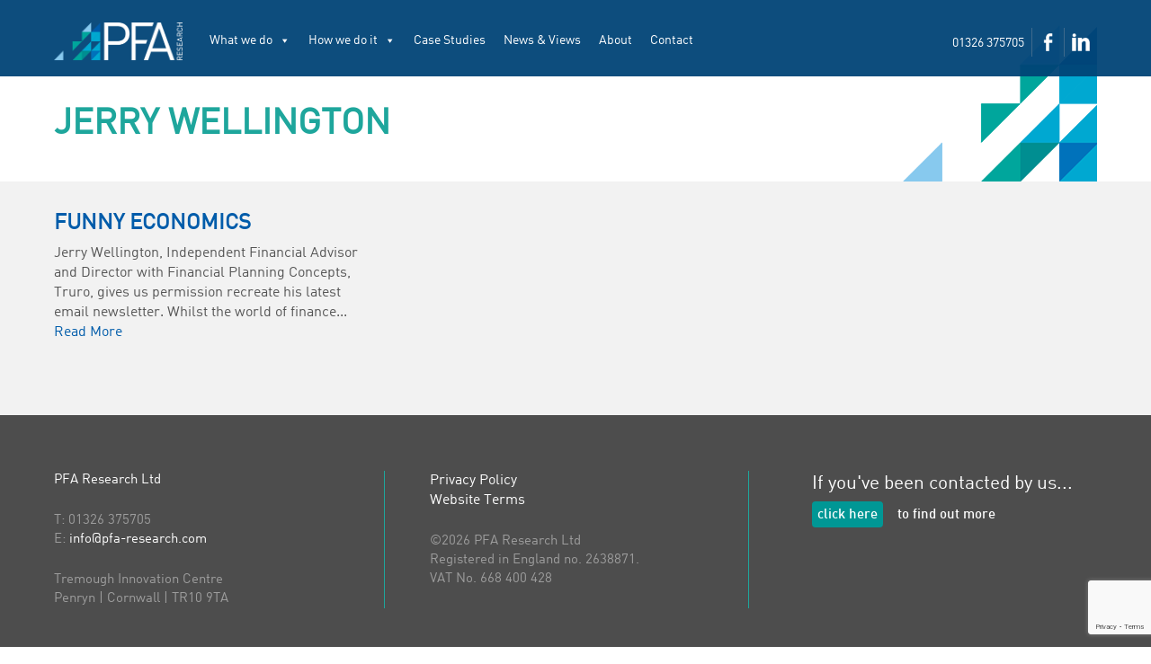

--- FILE ---
content_type: text/html; charset=UTF-8
request_url: https://www.pfa-research.com/tag/jerry-wellington/
body_size: 42640
content:
<!doctype html>
<!--[if lt IE 7]> <html class="no-js lt-ie9 lt-ie8 lt-ie7" lang="en"> <![endif]-->
<!--[if IE 7]>    <html class="no-js lt-ie9 lt-ie8" lang="en"> <![endif]-->
<!--[if IE 8]>    <html class="no-js lt-ie9" lang="en"> <![endif]-->
<!--[if gt IE 8]><!--> <html class="no-js" lang="en"> <!--<![endif]-->
<head>
	<meta charset="UTF-8">
	<meta http-equiv="X-UA-Compatible" content="IE=edge,chrome=1">

	<title>Jerry Wellington Archives - PFA Research</title>

	<meta name="viewport" content="width=device-width,initial-scale=1">
	<meta name="format-detection" content="telephone=no">

	<!--[if lt IE 9]>
		<script src="http://css3-mediaqueries-js.googlecode.com/svn/trunk/css3-mediaqueries.js"></script>
	<![endif]-->

	<link rel="stylesheet" href="https://www.pfa-research.com/wp-content/themes/pfa-research/style.css" type="text/css" media="screen">

	<script src="https://www.pfa-research.com/wp-content/themes/pfa-research/script/libs/modernizr-2.6.2.min.js"></script>

	<meta name='robots' content='index, follow, max-image-preview:large, max-snippet:-1, max-video-preview:-1' />

	<!-- This site is optimized with the Yoast SEO plugin v26.7 - https://yoast.com/wordpress/plugins/seo/ -->
	<link rel="canonical" href="https://www.pfa-research.com/tag/jerry-wellington/" />
	<meta property="og:locale" content="en_US" />
	<meta property="og:type" content="article" />
	<meta property="og:title" content="Jerry Wellington Archives - PFA Research" />
	<meta property="og:url" content="https://www.pfa-research.com/tag/jerry-wellington/" />
	<meta property="og:site_name" content="PFA Research" />
	<script type="application/ld+json" class="yoast-schema-graph">{"@context":"https://schema.org","@graph":[{"@type":"CollectionPage","@id":"https://www.pfa-research.com/tag/jerry-wellington/","url":"https://www.pfa-research.com/tag/jerry-wellington/","name":"Jerry Wellington Archives - PFA Research","isPartOf":{"@id":"https://www.pfa-research.com/#website"},"breadcrumb":{"@id":"https://www.pfa-research.com/tag/jerry-wellington/#breadcrumb"},"inLanguage":"en-US"},{"@type":"BreadcrumbList","@id":"https://www.pfa-research.com/tag/jerry-wellington/#breadcrumb","itemListElement":[{"@type":"ListItem","position":1,"name":"Home","item":"https://www.pfa-research.com/"},{"@type":"ListItem","position":2,"name":"Jerry Wellington"}]},{"@type":"WebSite","@id":"https://www.pfa-research.com/#website","url":"https://www.pfa-research.com/","name":"PFA Research","description":"","potentialAction":[{"@type":"SearchAction","target":{"@type":"EntryPoint","urlTemplate":"https://www.pfa-research.com/?s={search_term_string}"},"query-input":{"@type":"PropertyValueSpecification","valueRequired":true,"valueName":"search_term_string"}}],"inLanguage":"en-US"}]}</script>
	<!-- / Yoast SEO plugin. -->


<link rel='dns-prefetch' href='//stats.wp.com' />
<link rel='dns-prefetch' href='//v0.wordpress.com' />
<style id='wp-img-auto-sizes-contain-inline-css' type='text/css'>
img:is([sizes=auto i],[sizes^="auto," i]){contain-intrinsic-size:3000px 1500px}
/*# sourceURL=wp-img-auto-sizes-contain-inline-css */
</style>
<style id='wp-emoji-styles-inline-css' type='text/css'>

	img.wp-smiley, img.emoji {
		display: inline !important;
		border: none !important;
		box-shadow: none !important;
		height: 1em !important;
		width: 1em !important;
		margin: 0 0.07em !important;
		vertical-align: -0.1em !important;
		background: none !important;
		padding: 0 !important;
	}
/*# sourceURL=wp-emoji-styles-inline-css */
</style>
<style id='wp-block-library-inline-css' type='text/css'>
:root{--wp-block-synced-color:#7a00df;--wp-block-synced-color--rgb:122,0,223;--wp-bound-block-color:var(--wp-block-synced-color);--wp-editor-canvas-background:#ddd;--wp-admin-theme-color:#007cba;--wp-admin-theme-color--rgb:0,124,186;--wp-admin-theme-color-darker-10:#006ba1;--wp-admin-theme-color-darker-10--rgb:0,107,160.5;--wp-admin-theme-color-darker-20:#005a87;--wp-admin-theme-color-darker-20--rgb:0,90,135;--wp-admin-border-width-focus:2px}@media (min-resolution:192dpi){:root{--wp-admin-border-width-focus:1.5px}}.wp-element-button{cursor:pointer}:root .has-very-light-gray-background-color{background-color:#eee}:root .has-very-dark-gray-background-color{background-color:#313131}:root .has-very-light-gray-color{color:#eee}:root .has-very-dark-gray-color{color:#313131}:root .has-vivid-green-cyan-to-vivid-cyan-blue-gradient-background{background:linear-gradient(135deg,#00d084,#0693e3)}:root .has-purple-crush-gradient-background{background:linear-gradient(135deg,#34e2e4,#4721fb 50%,#ab1dfe)}:root .has-hazy-dawn-gradient-background{background:linear-gradient(135deg,#faaca8,#dad0ec)}:root .has-subdued-olive-gradient-background{background:linear-gradient(135deg,#fafae1,#67a671)}:root .has-atomic-cream-gradient-background{background:linear-gradient(135deg,#fdd79a,#004a59)}:root .has-nightshade-gradient-background{background:linear-gradient(135deg,#330968,#31cdcf)}:root .has-midnight-gradient-background{background:linear-gradient(135deg,#020381,#2874fc)}:root{--wp--preset--font-size--normal:16px;--wp--preset--font-size--huge:42px}.has-regular-font-size{font-size:1em}.has-larger-font-size{font-size:2.625em}.has-normal-font-size{font-size:var(--wp--preset--font-size--normal)}.has-huge-font-size{font-size:var(--wp--preset--font-size--huge)}.has-text-align-center{text-align:center}.has-text-align-left{text-align:left}.has-text-align-right{text-align:right}.has-fit-text{white-space:nowrap!important}#end-resizable-editor-section{display:none}.aligncenter{clear:both}.items-justified-left{justify-content:flex-start}.items-justified-center{justify-content:center}.items-justified-right{justify-content:flex-end}.items-justified-space-between{justify-content:space-between}.screen-reader-text{border:0;clip-path:inset(50%);height:1px;margin:-1px;overflow:hidden;padding:0;position:absolute;width:1px;word-wrap:normal!important}.screen-reader-text:focus{background-color:#ddd;clip-path:none;color:#444;display:block;font-size:1em;height:auto;left:5px;line-height:normal;padding:15px 23px 14px;text-decoration:none;top:5px;width:auto;z-index:100000}html :where(.has-border-color){border-style:solid}html :where([style*=border-top-color]){border-top-style:solid}html :where([style*=border-right-color]){border-right-style:solid}html :where([style*=border-bottom-color]){border-bottom-style:solid}html :where([style*=border-left-color]){border-left-style:solid}html :where([style*=border-width]){border-style:solid}html :where([style*=border-top-width]){border-top-style:solid}html :where([style*=border-right-width]){border-right-style:solid}html :where([style*=border-bottom-width]){border-bottom-style:solid}html :where([style*=border-left-width]){border-left-style:solid}html :where(img[class*=wp-image-]){height:auto;max-width:100%}:where(figure){margin:0 0 1em}html :where(.is-position-sticky){--wp-admin--admin-bar--position-offset:var(--wp-admin--admin-bar--height,0px)}@media screen and (max-width:600px){html :where(.is-position-sticky){--wp-admin--admin-bar--position-offset:0px}}

/*# sourceURL=wp-block-library-inline-css */
</style><style id='global-styles-inline-css' type='text/css'>
:root{--wp--preset--aspect-ratio--square: 1;--wp--preset--aspect-ratio--4-3: 4/3;--wp--preset--aspect-ratio--3-4: 3/4;--wp--preset--aspect-ratio--3-2: 3/2;--wp--preset--aspect-ratio--2-3: 2/3;--wp--preset--aspect-ratio--16-9: 16/9;--wp--preset--aspect-ratio--9-16: 9/16;--wp--preset--color--black: #000000;--wp--preset--color--cyan-bluish-gray: #abb8c3;--wp--preset--color--white: #ffffff;--wp--preset--color--pale-pink: #f78da7;--wp--preset--color--vivid-red: #cf2e2e;--wp--preset--color--luminous-vivid-orange: #ff6900;--wp--preset--color--luminous-vivid-amber: #fcb900;--wp--preset--color--light-green-cyan: #7bdcb5;--wp--preset--color--vivid-green-cyan: #00d084;--wp--preset--color--pale-cyan-blue: #8ed1fc;--wp--preset--color--vivid-cyan-blue: #0693e3;--wp--preset--color--vivid-purple: #9b51e0;--wp--preset--gradient--vivid-cyan-blue-to-vivid-purple: linear-gradient(135deg,rgb(6,147,227) 0%,rgb(155,81,224) 100%);--wp--preset--gradient--light-green-cyan-to-vivid-green-cyan: linear-gradient(135deg,rgb(122,220,180) 0%,rgb(0,208,130) 100%);--wp--preset--gradient--luminous-vivid-amber-to-luminous-vivid-orange: linear-gradient(135deg,rgb(252,185,0) 0%,rgb(255,105,0) 100%);--wp--preset--gradient--luminous-vivid-orange-to-vivid-red: linear-gradient(135deg,rgb(255,105,0) 0%,rgb(207,46,46) 100%);--wp--preset--gradient--very-light-gray-to-cyan-bluish-gray: linear-gradient(135deg,rgb(238,238,238) 0%,rgb(169,184,195) 100%);--wp--preset--gradient--cool-to-warm-spectrum: linear-gradient(135deg,rgb(74,234,220) 0%,rgb(151,120,209) 20%,rgb(207,42,186) 40%,rgb(238,44,130) 60%,rgb(251,105,98) 80%,rgb(254,248,76) 100%);--wp--preset--gradient--blush-light-purple: linear-gradient(135deg,rgb(255,206,236) 0%,rgb(152,150,240) 100%);--wp--preset--gradient--blush-bordeaux: linear-gradient(135deg,rgb(254,205,165) 0%,rgb(254,45,45) 50%,rgb(107,0,62) 100%);--wp--preset--gradient--luminous-dusk: linear-gradient(135deg,rgb(255,203,112) 0%,rgb(199,81,192) 50%,rgb(65,88,208) 100%);--wp--preset--gradient--pale-ocean: linear-gradient(135deg,rgb(255,245,203) 0%,rgb(182,227,212) 50%,rgb(51,167,181) 100%);--wp--preset--gradient--electric-grass: linear-gradient(135deg,rgb(202,248,128) 0%,rgb(113,206,126) 100%);--wp--preset--gradient--midnight: linear-gradient(135deg,rgb(2,3,129) 0%,rgb(40,116,252) 100%);--wp--preset--font-size--small: 13px;--wp--preset--font-size--medium: 20px;--wp--preset--font-size--large: 36px;--wp--preset--font-size--x-large: 42px;--wp--preset--spacing--20: 0.44rem;--wp--preset--spacing--30: 0.67rem;--wp--preset--spacing--40: 1rem;--wp--preset--spacing--50: 1.5rem;--wp--preset--spacing--60: 2.25rem;--wp--preset--spacing--70: 3.38rem;--wp--preset--spacing--80: 5.06rem;--wp--preset--shadow--natural: 6px 6px 9px rgba(0, 0, 0, 0.2);--wp--preset--shadow--deep: 12px 12px 50px rgba(0, 0, 0, 0.4);--wp--preset--shadow--sharp: 6px 6px 0px rgba(0, 0, 0, 0.2);--wp--preset--shadow--outlined: 6px 6px 0px -3px rgb(255, 255, 255), 6px 6px rgb(0, 0, 0);--wp--preset--shadow--crisp: 6px 6px 0px rgb(0, 0, 0);}:where(.is-layout-flex){gap: 0.5em;}:where(.is-layout-grid){gap: 0.5em;}body .is-layout-flex{display: flex;}.is-layout-flex{flex-wrap: wrap;align-items: center;}.is-layout-flex > :is(*, div){margin: 0;}body .is-layout-grid{display: grid;}.is-layout-grid > :is(*, div){margin: 0;}:where(.wp-block-columns.is-layout-flex){gap: 2em;}:where(.wp-block-columns.is-layout-grid){gap: 2em;}:where(.wp-block-post-template.is-layout-flex){gap: 1.25em;}:where(.wp-block-post-template.is-layout-grid){gap: 1.25em;}.has-black-color{color: var(--wp--preset--color--black) !important;}.has-cyan-bluish-gray-color{color: var(--wp--preset--color--cyan-bluish-gray) !important;}.has-white-color{color: var(--wp--preset--color--white) !important;}.has-pale-pink-color{color: var(--wp--preset--color--pale-pink) !important;}.has-vivid-red-color{color: var(--wp--preset--color--vivid-red) !important;}.has-luminous-vivid-orange-color{color: var(--wp--preset--color--luminous-vivid-orange) !important;}.has-luminous-vivid-amber-color{color: var(--wp--preset--color--luminous-vivid-amber) !important;}.has-light-green-cyan-color{color: var(--wp--preset--color--light-green-cyan) !important;}.has-vivid-green-cyan-color{color: var(--wp--preset--color--vivid-green-cyan) !important;}.has-pale-cyan-blue-color{color: var(--wp--preset--color--pale-cyan-blue) !important;}.has-vivid-cyan-blue-color{color: var(--wp--preset--color--vivid-cyan-blue) !important;}.has-vivid-purple-color{color: var(--wp--preset--color--vivid-purple) !important;}.has-black-background-color{background-color: var(--wp--preset--color--black) !important;}.has-cyan-bluish-gray-background-color{background-color: var(--wp--preset--color--cyan-bluish-gray) !important;}.has-white-background-color{background-color: var(--wp--preset--color--white) !important;}.has-pale-pink-background-color{background-color: var(--wp--preset--color--pale-pink) !important;}.has-vivid-red-background-color{background-color: var(--wp--preset--color--vivid-red) !important;}.has-luminous-vivid-orange-background-color{background-color: var(--wp--preset--color--luminous-vivid-orange) !important;}.has-luminous-vivid-amber-background-color{background-color: var(--wp--preset--color--luminous-vivid-amber) !important;}.has-light-green-cyan-background-color{background-color: var(--wp--preset--color--light-green-cyan) !important;}.has-vivid-green-cyan-background-color{background-color: var(--wp--preset--color--vivid-green-cyan) !important;}.has-pale-cyan-blue-background-color{background-color: var(--wp--preset--color--pale-cyan-blue) !important;}.has-vivid-cyan-blue-background-color{background-color: var(--wp--preset--color--vivid-cyan-blue) !important;}.has-vivid-purple-background-color{background-color: var(--wp--preset--color--vivid-purple) !important;}.has-black-border-color{border-color: var(--wp--preset--color--black) !important;}.has-cyan-bluish-gray-border-color{border-color: var(--wp--preset--color--cyan-bluish-gray) !important;}.has-white-border-color{border-color: var(--wp--preset--color--white) !important;}.has-pale-pink-border-color{border-color: var(--wp--preset--color--pale-pink) !important;}.has-vivid-red-border-color{border-color: var(--wp--preset--color--vivid-red) !important;}.has-luminous-vivid-orange-border-color{border-color: var(--wp--preset--color--luminous-vivid-orange) !important;}.has-luminous-vivid-amber-border-color{border-color: var(--wp--preset--color--luminous-vivid-amber) !important;}.has-light-green-cyan-border-color{border-color: var(--wp--preset--color--light-green-cyan) !important;}.has-vivid-green-cyan-border-color{border-color: var(--wp--preset--color--vivid-green-cyan) !important;}.has-pale-cyan-blue-border-color{border-color: var(--wp--preset--color--pale-cyan-blue) !important;}.has-vivid-cyan-blue-border-color{border-color: var(--wp--preset--color--vivid-cyan-blue) !important;}.has-vivid-purple-border-color{border-color: var(--wp--preset--color--vivid-purple) !important;}.has-vivid-cyan-blue-to-vivid-purple-gradient-background{background: var(--wp--preset--gradient--vivid-cyan-blue-to-vivid-purple) !important;}.has-light-green-cyan-to-vivid-green-cyan-gradient-background{background: var(--wp--preset--gradient--light-green-cyan-to-vivid-green-cyan) !important;}.has-luminous-vivid-amber-to-luminous-vivid-orange-gradient-background{background: var(--wp--preset--gradient--luminous-vivid-amber-to-luminous-vivid-orange) !important;}.has-luminous-vivid-orange-to-vivid-red-gradient-background{background: var(--wp--preset--gradient--luminous-vivid-orange-to-vivid-red) !important;}.has-very-light-gray-to-cyan-bluish-gray-gradient-background{background: var(--wp--preset--gradient--very-light-gray-to-cyan-bluish-gray) !important;}.has-cool-to-warm-spectrum-gradient-background{background: var(--wp--preset--gradient--cool-to-warm-spectrum) !important;}.has-blush-light-purple-gradient-background{background: var(--wp--preset--gradient--blush-light-purple) !important;}.has-blush-bordeaux-gradient-background{background: var(--wp--preset--gradient--blush-bordeaux) !important;}.has-luminous-dusk-gradient-background{background: var(--wp--preset--gradient--luminous-dusk) !important;}.has-pale-ocean-gradient-background{background: var(--wp--preset--gradient--pale-ocean) !important;}.has-electric-grass-gradient-background{background: var(--wp--preset--gradient--electric-grass) !important;}.has-midnight-gradient-background{background: var(--wp--preset--gradient--midnight) !important;}.has-small-font-size{font-size: var(--wp--preset--font-size--small) !important;}.has-medium-font-size{font-size: var(--wp--preset--font-size--medium) !important;}.has-large-font-size{font-size: var(--wp--preset--font-size--large) !important;}.has-x-large-font-size{font-size: var(--wp--preset--font-size--x-large) !important;}
/*# sourceURL=global-styles-inline-css */
</style>

<style id='classic-theme-styles-inline-css' type='text/css'>
/*! This file is auto-generated */
.wp-block-button__link{color:#fff;background-color:#32373c;border-radius:9999px;box-shadow:none;text-decoration:none;padding:calc(.667em + 2px) calc(1.333em + 2px);font-size:1.125em}.wp-block-file__button{background:#32373c;color:#fff;text-decoration:none}
/*# sourceURL=/wp-includes/css/classic-themes.min.css */
</style>
<link rel='stylesheet' id='contact-form-7-css' href='https://www.pfa-research.com/wp-content/plugins/contact-form-7/includes/css/styles.css?ver=6.1.4' type='text/css' media='all' />
<link rel='stylesheet' id='simple-banner-style-css' href='https://www.pfa-research.com/wp-content/plugins/simple-banner/simple-banner.css?ver=3.2.0' type='text/css' media='all' />
<link rel='stylesheet' id='megamenu-css' href='https://www.pfa-research.com/wp-content/uploads/maxmegamenu/style.css?ver=0b46b8' type='text/css' media='all' />
<link rel='stylesheet' id='dashicons-css' href='https://www.pfa-research.com/wp-includes/css/dashicons.min.css?ver=78a1d1ee48a6ea8a5eaff43b072c7b5c' type='text/css' media='all' />
<script type="text/javascript" src="https://www.pfa-research.com/wp-includes/js/jquery/jquery.min.js?ver=3.7.1" id="jquery-core-js"></script>
<script type="text/javascript" src="https://www.pfa-research.com/wp-includes/js/jquery/jquery-migrate.min.js?ver=3.4.1" id="jquery-migrate-js"></script>
<script type="text/javascript" id="simple-banner-script-js-before">
/* <![CDATA[ */
const simpleBannerScriptParams = {"pro_version_enabled":"","debug_mode":false,"id":542,"version":"3.2.0","banner_params":[{"hide_simple_banner":"yes","simple_banner_prepend_element":"body","simple_banner_position":"relative","header_margin":"","header_padding":"","wp_body_open_enabled":"","wp_body_open":true,"simple_banner_z_index":"","simple_banner_text":"PFA Research is pleased to offer all of the market research and data collection services previously delivered by Peak Answers; the same great service, just a new home. <a href=\"https:\/\/www.pfa-research.com\/about\">Find out more.<\/a>","disabled_on_current_page":false,"disabled_pages_array":[],"is_current_page_a_post":true,"disabled_on_posts":"","simple_banner_disabled_page_paths":"","simple_banner_font_size":"","simple_banner_color":"#262626","simple_banner_text_color":"","simple_banner_link_color":"#6633FF","simple_banner_close_color":"#ffffff","simple_banner_custom_css":"","simple_banner_scrolling_custom_css":"","simple_banner_text_custom_css":"","simple_banner_button_css":"","site_custom_css":"","keep_site_custom_css":"","site_custom_js":"","keep_site_custom_js":"","close_button_enabled":"on","close_button_expiration":"","close_button_cookie_set":false,"current_date":{"date":"2026-01-19 04:23:38.440431","timezone_type":3,"timezone":"UTC"},"start_date":{"date":"2026-01-19 04:23:38.440448","timezone_type":3,"timezone":"UTC"},"end_date":{"date":"2026-01-19 04:23:38.440453","timezone_type":3,"timezone":"UTC"},"simple_banner_start_after_date":"","simple_banner_remove_after_date":"","simple_banner_insert_inside_element":""}]}
//# sourceURL=simple-banner-script-js-before
/* ]]> */
</script>
<script type="text/javascript" src="https://www.pfa-research.com/wp-content/plugins/simple-banner/simple-banner.js?ver=3.2.0" id="simple-banner-script-js"></script>
<link rel="https://api.w.org/" href="https://www.pfa-research.com/wp-json/" /><link rel="alternate" title="JSON" type="application/json" href="https://www.pfa-research.com/wp-json/wp/v2/tags/148" /><style id="simple-banner-hide" type="text/css">.simple-banner{display:none;}</style><style id="simple-banner-position" type="text/css">.simple-banner{position:relative;}</style><style id="simple-banner-background-color" type="text/css">.simple-banner{background:#262626;}</style><style id="simple-banner-text-color" type="text/css">.simple-banner .simple-banner-text{color: #ffffff;}</style><style id="simple-banner-link-color" type="text/css">.simple-banner .simple-banner-text a{color:#6633FF;}</style><style id="simple-banner-z-index" type="text/css">.simple-banner{z-index: 99999;}</style><style id="simple-banner-close-color" type="text/css">.simple-banner .simple-banner-button{color:#ffffff;}</style><style id="simple-banner-site-custom-css-dummy" type="text/css"></style><script id="simple-banner-site-custom-js-dummy" type="text/javascript"></script>	<style>img#wpstats{display:none}</style>
				<style type="text/css" id="wp-custom-css">
			header:not(.scrolled) {
    padding-top: 25px;
}
@media only screen and (max-width: 1000px) {
header:not(.scrolled) {
    padding-top: 0px;
}
			</style>
		<style type="text/css">/** Mega Menu CSS: fs **/</style>
</head>
<body class="archive tag tag-jerry-wellington tag-148 wp-theme-pfa-research mega-menu-main-navigation">

<!-- Google Tag Manager -->
<noscript><iframe src="//www.googletagmanager.com/ns.html?id=GTM-KLHQB6"
height="0" width="0" style="display:none;visibility:hidden"></iframe></noscript>
<script>(function(w,d,s,l,i){w[l]=w[l]||[];w[l].push({'gtm.start':
new Date().getTime(),event:'gtm.js'});var f=d.getElementsByTagName(s)[0],
j=d.createElement(s),dl=l!='dataLayer'?'&l='+l:'';j.async=true;j.src=
'//www.googletagmanager.com/gtm.js?id='+i+dl;f.parentNode.insertBefore(j,f);
})(window,document,'script','dataLayer','GTM-KLHQB6');</script>
<!-- End Google Tag Manager -->

<header>

	<div class="container">

		<div class="row clearfix">

			<div class="logo col">
				<a href="https://www.pfa-research.com/">
					<img src="https://www.pfa-research.com/wp-content/themes/pfa-research/images/logo/pfa-research.png" alt="PFA Research" />
				</a>
			</div>

			<div class="main-nav nav col">

				<nav>
					<div id="mega-menu-wrap-main-navigation" class="mega-menu-wrap"><div class="mega-menu-toggle"><div class="mega-toggle-blocks-left"></div><div class="mega-toggle-blocks-center"></div><div class="mega-toggle-blocks-right"><div class='mega-toggle-block mega-menu-toggle-block mega-toggle-block-1' id='mega-toggle-block-1' tabindex='0'><button class='mega-toggle-standard mega-toggle-label' aria-expanded='false'><span class='mega-toggle-label-closed'>MENU</span><span class='mega-toggle-label-open'>MENU</span></button></div></div></div><ul id="mega-menu-main-navigation" class="mega-menu max-mega-menu mega-menu-horizontal mega-no-js" data-event="click" data-effect="fade" data-effect-speed="200" data-effect-mobile="disabled" data-effect-speed-mobile="0" data-panel-width=".container" data-mobile-force-width="false" data-second-click="close" data-document-click="collapse" data-vertical-behaviour="accordion" data-breakpoint="600" data-unbind="true" data-mobile-state="collapse_all" data-mobile-direction="vertical" data-hover-intent-timeout="300" data-hover-intent-interval="100"><li class="mega-menu-item mega-menu-item-type-post_type mega-menu-item-object-page mega-menu-item-has-children mega-menu-megamenu mega-align-bottom-left mega-menu-megamenu mega-menu-item-19" id="mega-menu-item-19"><a class="mega-menu-link" href="https://www.pfa-research.com/what-we-do/" aria-expanded="false" tabindex="0">What we do<span class="mega-indicator" aria-hidden="true"></span></a>
<ul class="mega-sub-menu">
<li class="mega-menu-item mega-menu-item-type-post_type mega-menu-item-object-page mega-menu-item-has-children mega-menu-column-standard mega-menu-columns-3-of-6 mega-menu-item-1962" style="--columns:6; --span:3" id="mega-menu-item-1962"><a class="mega-menu-link" href="https://www.pfa-research.com/what-we-do/for-communities-and-local-government/">For communities and local government<span class="mega-indicator" aria-hidden="true"></span></a>
	<ul class="mega-sub-menu">
<li class="mega-menu-item mega-menu-item-type-post_type mega-menu-item-object-page mega-menu-item-1963" id="mega-menu-item-1963"><a class="mega-menu-link" href="https://www.pfa-research.com/what-we-do/for-communities-and-local-government/housing-surveys/">Housing surveys for social housing organisations</a></li><li class="mega-menu-item mega-menu-item-type-post_type mega-menu-item-object-page mega-menu-item-1964" id="mega-menu-item-1964"><a class="mega-menu-link" href="https://www.pfa-research.com/what-we-do/for-communities-and-local-government/public-consultation-and-opinion-surveys/">Public consultation and opinion surveys</a></li><li class="mega-menu-item mega-menu-item-type-post_type mega-menu-item-object-page mega-menu-item-1965" id="mega-menu-item-1965"><a class="mega-menu-link" href="https://www.pfa-research.com/what-we-do/for-communities-and-local-government/service-user-analysis/">Service user analysis</a></li><li class="mega-menu-item mega-menu-item-type-post_type mega-menu-item-object-page mega-menu-item-1966" id="mega-menu-item-1966"><a class="mega-menu-link" href="https://www.pfa-research.com/what-we-do/for-communities-and-local-government/employee-engagement-and-staff-satisfaction/">Employee engagement and staff satisfaction</a></li><li class="mega-menu-item mega-menu-item-type-post_type mega-menu-item-object-page mega-menu-item-1967" id="mega-menu-item-1967"><a class="mega-menu-link" href="https://www.pfa-research.com/what-we-do/for-communities-and-local-government/project-evaluation/">Project evaluation</a></li>	</ul>
</li><li class="mega-menu-item mega-menu-item-type-post_type mega-menu-item-object-page mega-menu-item-has-children mega-menu-column-standard mega-menu-columns-3-of-6 mega-menu-item-1954" style="--columns:6; --span:3" id="mega-menu-item-1954"><a class="mega-menu-link" href="https://www.pfa-research.com/what-we-do/for-business/">For business<span class="mega-indicator" aria-hidden="true"></span></a>
	<ul class="mega-sub-menu">
<li class="mega-menu-item mega-menu-item-type-post_type mega-menu-item-object-page mega-menu-item-1955" id="mega-menu-item-1955"><a class="mega-menu-link" href="https://www.pfa-research.com/what-we-do/for-business/market-and-competitor-analysis/">Market and competitor analysis</a></li><li class="mega-menu-item mega-menu-item-type-post_type mega-menu-item-object-page mega-menu-item-1956" id="mega-menu-item-1956"><a class="mega-menu-link" href="https://www.pfa-research.com/what-we-do/for-business/customer-profiling-and-segmentation/">Customer profiling and segmentation</a></li><li class="mega-menu-item mega-menu-item-type-post_type mega-menu-item-object-page mega-menu-item-1957" id="mega-menu-item-1957"><a class="mega-menu-link" href="https://www.pfa-research.com/what-we-do/for-business/customer-satisfaction/">Customer satisfaction</a></li><li class="mega-menu-item mega-menu-item-type-post_type mega-menu-item-object-page mega-menu-item-1958" id="mega-menu-item-1958"><a class="mega-menu-link" href="https://www.pfa-research.com/what-we-do/for-business/brand-awareness-and-reputation-research/">Brand awareness and reputation research</a></li><li class="mega-menu-item mega-menu-item-type-post_type mega-menu-item-object-page mega-menu-item-1959" id="mega-menu-item-1959"><a class="mega-menu-link" href="https://www.pfa-research.com/what-we-do/for-business/product-and-service-development/">Product and service development</a></li><li class="mega-menu-item mega-menu-item-type-post_type mega-menu-item-object-page mega-menu-item-1960" id="mega-menu-item-1960"><a class="mega-menu-link" href="https://www.pfa-research.com/what-we-do/for-business/marketing-content-testing-and-tracking/">Marketing content testing and tracking</a></li><li class="mega-menu-item mega-menu-item-type-post_type mega-menu-item-object-page mega-menu-item-1961" id="mega-menu-item-1961"><a class="mega-menu-link" href="https://www.pfa-research.com/what-we-do/for-business/buyer-behaviour-and-customer-journey-analysis/">Buyer behaviour and customer journey analysis</a></li>	</ul>
</li></ul>
</li><li class="mega-menu-item mega-menu-item-type-post_type mega-menu-item-object-page mega-menu-item-has-children mega-menu-megamenu mega-align-bottom-left mega-menu-megamenu mega-menu-item-1977" id="mega-menu-item-1977"><a class="mega-menu-link" href="https://www.pfa-research.com/how-we-do-it/" aria-expanded="false" tabindex="0">How we do it<span class="mega-indicator" aria-hidden="true"></span></a>
<ul class="mega-sub-menu">
<li class="mega-menu-item mega-menu-item-type-post_type mega-menu-item-object-page mega-menu-item-has-children mega-disable-link mega-menu-column-standard mega-menu-columns-6-of-6 mega-menu-item-75" style="--columns:6; --span:6" id="mega-menu-item-75"><a class="mega-menu-link" tabindex="0">How we do it<span class="mega-indicator" aria-hidden="true"></span></a>
	<ul class="mega-sub-menu">
<li class="mega-menu-item mega-menu-item-type-post_type mega-menu-item-object-page mega-menu-item-1968" id="mega-menu-item-1968"><a class="mega-menu-link" href="https://www.pfa-research.com/how-we-do-it/mobileapp-based-surveys/">Mobile/App based surveys</a></li><li class="mega-menu-item mega-menu-item-type-post_type mega-menu-item-object-page mega-menu-item-1969" id="mega-menu-item-1969"><a class="mega-menu-link" href="https://www.pfa-research.com/how-we-do-it/online-surveys/">Online surveys</a></li><li class="mega-menu-item mega-menu-item-type-post_type mega-menu-item-object-page mega-menu-item-1970" id="mega-menu-item-1970"><a class="mega-menu-link" href="https://www.pfa-research.com/how-we-do-it/customer-panels/">Customer panels</a></li><li class="mega-menu-item mega-menu-item-type-post_type mega-menu-item-object-page mega-menu-item-1971" id="mega-menu-item-1971"><a class="mega-menu-link" href="https://www.pfa-research.com/how-we-do-it/data-analysis/">Data analysis</a></li><li class="mega-menu-item mega-menu-item-type-post_type mega-menu-item-object-page mega-menu-item-1972" id="mega-menu-item-1972"><a class="mega-menu-link" href="https://www.pfa-research.com/how-we-do-it/research-communities/">Research communities</a></li><li class="mega-menu-item mega-menu-item-type-post_type mega-menu-item-object-page mega-menu-item-1973" id="mega-menu-item-1973"><a class="mega-menu-link" href="https://www.pfa-research.com/how-we-do-it/face-to-face/">Face to face</a></li><li class="mega-menu-item mega-menu-item-type-post_type mega-menu-item-object-page mega-menu-item-1974" id="mega-menu-item-1974"><a class="mega-menu-link" href="https://www.pfa-research.com/how-we-do-it/focus-groups/">Focus groups</a></li><li class="mega-menu-item mega-menu-item-type-post_type mega-menu-item-object-page mega-menu-item-1975" id="mega-menu-item-1975"><a class="mega-menu-link" href="https://www.pfa-research.com/how-we-do-it/telephone-surveys/">Telephone surveys</a></li><li class="mega-menu-item mega-menu-item-type-post_type mega-menu-item-object-page mega-menu-item-1976" id="mega-menu-item-1976"><a class="mega-menu-link" href="https://www.pfa-research.com/how-we-do-it/postal-surveys/">Postal surveys</a></li><li class="mega-menu-item mega-menu-item-type-post_type mega-menu-item-object-page mega-menu-item-2424" id="mega-menu-item-2424"><a class="mega-menu-link" href="https://www.pfa-research.com/how-we-do-it/fieldwork-and-tabulation/">Fieldwork and Tabulation</a></li>	</ul>
</li></ul>
</li><li class="mega-menu-item mega-menu-item-type-custom mega-menu-item-object-custom mega-align-bottom-left mega-menu-flyout mega-menu-item-82" id="mega-menu-item-82"><a class="mega-menu-link" href="//www.pfa-research.com/case-studies/" tabindex="0">Case Studies</a></li><li class="mega-menu-item mega-menu-item-type-post_type mega-menu-item-object-page mega-current_page_parent mega-align-bottom-left mega-menu-flyout mega-menu-item-91" id="mega-menu-item-91"><a class="mega-menu-link" href="https://www.pfa-research.com/news-and-views/" tabindex="0">News & Views</a></li><li class="mega-menu-item mega-menu-item-type-post_type mega-menu-item-object-page mega-align-bottom-left mega-menu-flyout mega-menu-item-96" id="mega-menu-item-96"><a class="mega-menu-link" href="https://www.pfa-research.com/about/" tabindex="0">About</a></li><li class="mega-menu-item mega-menu-item-type-post_type mega-menu-item-object-page mega-align-bottom-left mega-menu-flyout mega-menu-item-107" id="mega-menu-item-107"><a class="mega-menu-link" href="https://www.pfa-research.com/contact/" tabindex="0">Contact</a></li></ul></div>				</nav>
			</div>

			<div class="contact col">
				<ul>
					<li class="mobile-link"><a href="tel:01326375705"><img src="https://www.pfa-research.com/wp-content/themes/pfa-research/images/icon/tel.png" alt="" /></a></li>
					<li class="mobile-link"><a href="mailto:info@pfa-research.co.uk" rel="external"><img src="https://www.pfa-research.com/wp-content/themes/pfa-research/images/icon/email.png" alt="" /></a></li>
					<li class="desktop-link"><span>01326 375705</span></li>
					<li><a href="https://www.facebook.com/pfaresearch" rel="external"><img src="https://www.pfa-research.com/wp-content/themes/pfa-research/images/icon/facebook.png" alt="" /></a></li>
					<li><a href="https://www.linkedin.com/company/pfa-research-ltd" rel="external"><img src="https://www.pfa-research.com/wp-content/themes/pfa-research/images/icon/linked-in.png" alt="" /></a></li>
				</ul>
			</div>

		</div><!-- /.row -->

	</div><!-- /.container -->

</header>


<div class="main">

	<div class="container">

		<div class="row clearfix">
			
			<div class="content-top col">
			
				<h1>Jerry Wellington</h1>
				
								
			</div><!-- /.content-top -->
		
		</div><!-- /.row -->
	
	</div><!-- /.container -->
			
	<div class="excerpt-list clearfix">
			
		<div class="container">
			
			<div class="row clearfix">
						
								
										
						<div class="excerpt col">
						
														
							<h2><a href="https://www.pfa-research.com/2011/12/funny-economics/">Funny Economics</a></h2>
							
							<p>Jerry Wellington, Independent Financial Advisor and Director with Financial Planning Concepts, Truro, gives us permission recreate his latest email newsletter. Whilst the world of finance... <a href="https://www.pfa-research.com/2011/12/funny-economics/">Read More</a></p>
				
						</div><!-- /.excerpt.col -->
						
										
					<div class="paging-nav col">
																	</div><!-- /.paging-nav -->
			
									
			</div><!-- /.row -->
		
		</div><!-- /.container -->
	
	</div><!-- /.excerpt-list -->

</div><!-- /.main -->

	
<footer>

	<div class="container">
		
		<div class="row clearfix">
			
			<div class="footer-left footer-column col">
				<p>PFA Research Ltd</p>
				<p><span>T:</span> 01326 375705<br>
				<span>E:</span> <a href="mailto:info@pfa-research.com">info@pfa-research.com</a></p>
				<p>Tremough Innovation Centre <br>
				Penryn | Cornwall | TR10 9TA</p>
			</div><!-- /.footer-left -->
			
			<div class="footer-middle footer-column col">
				<nav>
					<ul id="menu-footer-navigation" class="menu"><li id="menu-item-1119" class="menu-item menu-item-type-post_type menu-item-object-page menu-item-1119"><a href="https://www.pfa-research.com/home/privacy-policy/">Privacy Policy</a></li>
<li id="menu-item-1118" class="menu-item menu-item-type-post_type menu-item-object-page menu-item-1118"><a href="https://www.pfa-research.com/home/website-terms/">Website Terms</a></li>
</ul>				</nav>
				<p>&copy;2026 PFA Research Ltd<br>
				Registered in England no. 2638871.<br>
				VAT No. 668 400 428</p>
			</div><!-- /.footer-middle -->
			
			<div class="footer-right footer-column col">
				<h3>If you've been contacted by us...</h3>
				<p><a href="/about/youve-called-us/">click here</a> to find out more</p>
			</div><!-- /.footer-right -->
			
		</div><!-- /.row -->
		
	</div><!-- /.container -->
		
</footer>

<script src="//ajax.googleapis.com/ajax/libs/jquery/1.11.1/jquery.min.js"></script>
<script>window.jQuery || document.write('<script src="https://www.pfa-research.com/wp-content/themes/pfa-research/script/libs/jquery-1.11.1.min.js"><\/script>')</script>
<script src="https://www.pfa-research.com/wp-content/themes/pfa-research/script/libs/jquery.cbpFWSlider.min.js" type="text/javascript"></script>
<script src="https://www.pfa-research.com/wp-content/themes/pfa-research/script/script.1.0.0.js" type="text/javascript"></script>

<script type="speculationrules">
{"prefetch":[{"source":"document","where":{"and":[{"href_matches":"/*"},{"not":{"href_matches":["/wp-*.php","/wp-admin/*","/wp-content/uploads/*","/wp-content/*","/wp-content/plugins/*","/wp-content/themes/pfa-research/*","/*\\?(.+)"]}},{"not":{"selector_matches":"a[rel~=\"nofollow\"]"}},{"not":{"selector_matches":".no-prefetch, .no-prefetch a"}}]},"eagerness":"conservative"}]}
</script>
<div class="simple-banner simple-banner-text" style="display:none !important"></div><script type="text/javascript" src="https://www.pfa-research.com/wp-includes/js/dist/hooks.min.js?ver=dd5603f07f9220ed27f1" id="wp-hooks-js"></script>
<script type="text/javascript" src="https://www.pfa-research.com/wp-includes/js/dist/i18n.min.js?ver=c26c3dc7bed366793375" id="wp-i18n-js"></script>
<script type="text/javascript" id="wp-i18n-js-after">
/* <![CDATA[ */
wp.i18n.setLocaleData( { 'text direction\u0004ltr': [ 'ltr' ] } );
//# sourceURL=wp-i18n-js-after
/* ]]> */
</script>
<script type="text/javascript" src="https://www.pfa-research.com/wp-content/plugins/contact-form-7/includes/swv/js/index.js?ver=6.1.4" id="swv-js"></script>
<script type="text/javascript" id="contact-form-7-js-before">
/* <![CDATA[ */
var wpcf7 = {
    "api": {
        "root": "https:\/\/www.pfa-research.com\/wp-json\/",
        "namespace": "contact-form-7\/v1"
    }
};
//# sourceURL=contact-form-7-js-before
/* ]]> */
</script>
<script type="text/javascript" src="https://www.pfa-research.com/wp-content/plugins/contact-form-7/includes/js/index.js?ver=6.1.4" id="contact-form-7-js"></script>
<script type="text/javascript" src="https://www.google.com/recaptcha/api.js?render=6LfmlbgZAAAAAK8zYZzqS5cL19xoq2feDwXEIp1Q&amp;ver=3.0" id="google-recaptcha-js"></script>
<script type="text/javascript" src="https://www.pfa-research.com/wp-includes/js/dist/vendor/wp-polyfill.min.js?ver=3.15.0" id="wp-polyfill-js"></script>
<script type="text/javascript" id="wpcf7-recaptcha-js-before">
/* <![CDATA[ */
var wpcf7_recaptcha = {
    "sitekey": "6LfmlbgZAAAAAK8zYZzqS5cL19xoq2feDwXEIp1Q",
    "actions": {
        "homepage": "homepage",
        "contactform": "contactform"
    }
};
//# sourceURL=wpcf7-recaptcha-js-before
/* ]]> */
</script>
<script type="text/javascript" src="https://www.pfa-research.com/wp-content/plugins/contact-form-7/modules/recaptcha/index.js?ver=6.1.4" id="wpcf7-recaptcha-js"></script>
<script type="text/javascript" id="jetpack-stats-js-before">
/* <![CDATA[ */
_stq = window._stq || [];
_stq.push([ "view", {"v":"ext","blog":"123794970","post":"0","tz":"0","srv":"www.pfa-research.com","arch_tag":"jerry-wellington","arch_results":"1","j":"1:15.4"} ]);
_stq.push([ "clickTrackerInit", "123794970", "0" ]);
//# sourceURL=jetpack-stats-js-before
/* ]]> */
</script>
<script type="text/javascript" src="https://stats.wp.com/e-202604.js" id="jetpack-stats-js" defer="defer" data-wp-strategy="defer"></script>
<script type="text/javascript" src="https://www.pfa-research.com/wp-includes/js/hoverIntent.min.js?ver=1.10.2" id="hoverIntent-js"></script>
<script type="text/javascript" src="https://www.pfa-research.com/wp-content/plugins/megamenu/js/maxmegamenu.js?ver=3.7" id="megamenu-js"></script>
<script id="wp-emoji-settings" type="application/json">
{"baseUrl":"https://s.w.org/images/core/emoji/17.0.2/72x72/","ext":".png","svgUrl":"https://s.w.org/images/core/emoji/17.0.2/svg/","svgExt":".svg","source":{"concatemoji":"https://www.pfa-research.com/wp-includes/js/wp-emoji-release.min.js?ver=78a1d1ee48a6ea8a5eaff43b072c7b5c"}}
</script>
<script type="module">
/* <![CDATA[ */
/*! This file is auto-generated */
const a=JSON.parse(document.getElementById("wp-emoji-settings").textContent),o=(window._wpemojiSettings=a,"wpEmojiSettingsSupports"),s=["flag","emoji"];function i(e){try{var t={supportTests:e,timestamp:(new Date).valueOf()};sessionStorage.setItem(o,JSON.stringify(t))}catch(e){}}function c(e,t,n){e.clearRect(0,0,e.canvas.width,e.canvas.height),e.fillText(t,0,0);t=new Uint32Array(e.getImageData(0,0,e.canvas.width,e.canvas.height).data);e.clearRect(0,0,e.canvas.width,e.canvas.height),e.fillText(n,0,0);const a=new Uint32Array(e.getImageData(0,0,e.canvas.width,e.canvas.height).data);return t.every((e,t)=>e===a[t])}function p(e,t){e.clearRect(0,0,e.canvas.width,e.canvas.height),e.fillText(t,0,0);var n=e.getImageData(16,16,1,1);for(let e=0;e<n.data.length;e++)if(0!==n.data[e])return!1;return!0}function u(e,t,n,a){switch(t){case"flag":return n(e,"\ud83c\udff3\ufe0f\u200d\u26a7\ufe0f","\ud83c\udff3\ufe0f\u200b\u26a7\ufe0f")?!1:!n(e,"\ud83c\udde8\ud83c\uddf6","\ud83c\udde8\u200b\ud83c\uddf6")&&!n(e,"\ud83c\udff4\udb40\udc67\udb40\udc62\udb40\udc65\udb40\udc6e\udb40\udc67\udb40\udc7f","\ud83c\udff4\u200b\udb40\udc67\u200b\udb40\udc62\u200b\udb40\udc65\u200b\udb40\udc6e\u200b\udb40\udc67\u200b\udb40\udc7f");case"emoji":return!a(e,"\ud83e\u1fac8")}return!1}function f(e,t,n,a){let r;const o=(r="undefined"!=typeof WorkerGlobalScope&&self instanceof WorkerGlobalScope?new OffscreenCanvas(300,150):document.createElement("canvas")).getContext("2d",{willReadFrequently:!0}),s=(o.textBaseline="top",o.font="600 32px Arial",{});return e.forEach(e=>{s[e]=t(o,e,n,a)}),s}function r(e){var t=document.createElement("script");t.src=e,t.defer=!0,document.head.appendChild(t)}a.supports={everything:!0,everythingExceptFlag:!0},new Promise(t=>{let n=function(){try{var e=JSON.parse(sessionStorage.getItem(o));if("object"==typeof e&&"number"==typeof e.timestamp&&(new Date).valueOf()<e.timestamp+604800&&"object"==typeof e.supportTests)return e.supportTests}catch(e){}return null}();if(!n){if("undefined"!=typeof Worker&&"undefined"!=typeof OffscreenCanvas&&"undefined"!=typeof URL&&URL.createObjectURL&&"undefined"!=typeof Blob)try{var e="postMessage("+f.toString()+"("+[JSON.stringify(s),u.toString(),c.toString(),p.toString()].join(",")+"));",a=new Blob([e],{type:"text/javascript"});const r=new Worker(URL.createObjectURL(a),{name:"wpTestEmojiSupports"});return void(r.onmessage=e=>{i(n=e.data),r.terminate(),t(n)})}catch(e){}i(n=f(s,u,c,p))}t(n)}).then(e=>{for(const n in e)a.supports[n]=e[n],a.supports.everything=a.supports.everything&&a.supports[n],"flag"!==n&&(a.supports.everythingExceptFlag=a.supports.everythingExceptFlag&&a.supports[n]);var t;a.supports.everythingExceptFlag=a.supports.everythingExceptFlag&&!a.supports.flag,a.supports.everything||((t=a.source||{}).concatemoji?r(t.concatemoji):t.wpemoji&&t.twemoji&&(r(t.twemoji),r(t.wpemoji)))});
//# sourceURL=https://www.pfa-research.com/wp-includes/js/wp-emoji-loader.min.js
/* ]]> */
</script>

</body>
</html>


--- FILE ---
content_type: text/html; charset=utf-8
request_url: https://www.google.com/recaptcha/api2/anchor?ar=1&k=6LfmlbgZAAAAAK8zYZzqS5cL19xoq2feDwXEIp1Q&co=aHR0cHM6Ly93d3cucGZhLXJlc2VhcmNoLmNvbTo0NDM.&hl=en&v=PoyoqOPhxBO7pBk68S4YbpHZ&size=invisible&anchor-ms=20000&execute-ms=30000&cb=afvelm36xdqj
body_size: 48684
content:
<!DOCTYPE HTML><html dir="ltr" lang="en"><head><meta http-equiv="Content-Type" content="text/html; charset=UTF-8">
<meta http-equiv="X-UA-Compatible" content="IE=edge">
<title>reCAPTCHA</title>
<style type="text/css">
/* cyrillic-ext */
@font-face {
  font-family: 'Roboto';
  font-style: normal;
  font-weight: 400;
  font-stretch: 100%;
  src: url(//fonts.gstatic.com/s/roboto/v48/KFO7CnqEu92Fr1ME7kSn66aGLdTylUAMa3GUBHMdazTgWw.woff2) format('woff2');
  unicode-range: U+0460-052F, U+1C80-1C8A, U+20B4, U+2DE0-2DFF, U+A640-A69F, U+FE2E-FE2F;
}
/* cyrillic */
@font-face {
  font-family: 'Roboto';
  font-style: normal;
  font-weight: 400;
  font-stretch: 100%;
  src: url(//fonts.gstatic.com/s/roboto/v48/KFO7CnqEu92Fr1ME7kSn66aGLdTylUAMa3iUBHMdazTgWw.woff2) format('woff2');
  unicode-range: U+0301, U+0400-045F, U+0490-0491, U+04B0-04B1, U+2116;
}
/* greek-ext */
@font-face {
  font-family: 'Roboto';
  font-style: normal;
  font-weight: 400;
  font-stretch: 100%;
  src: url(//fonts.gstatic.com/s/roboto/v48/KFO7CnqEu92Fr1ME7kSn66aGLdTylUAMa3CUBHMdazTgWw.woff2) format('woff2');
  unicode-range: U+1F00-1FFF;
}
/* greek */
@font-face {
  font-family: 'Roboto';
  font-style: normal;
  font-weight: 400;
  font-stretch: 100%;
  src: url(//fonts.gstatic.com/s/roboto/v48/KFO7CnqEu92Fr1ME7kSn66aGLdTylUAMa3-UBHMdazTgWw.woff2) format('woff2');
  unicode-range: U+0370-0377, U+037A-037F, U+0384-038A, U+038C, U+038E-03A1, U+03A3-03FF;
}
/* math */
@font-face {
  font-family: 'Roboto';
  font-style: normal;
  font-weight: 400;
  font-stretch: 100%;
  src: url(//fonts.gstatic.com/s/roboto/v48/KFO7CnqEu92Fr1ME7kSn66aGLdTylUAMawCUBHMdazTgWw.woff2) format('woff2');
  unicode-range: U+0302-0303, U+0305, U+0307-0308, U+0310, U+0312, U+0315, U+031A, U+0326-0327, U+032C, U+032F-0330, U+0332-0333, U+0338, U+033A, U+0346, U+034D, U+0391-03A1, U+03A3-03A9, U+03B1-03C9, U+03D1, U+03D5-03D6, U+03F0-03F1, U+03F4-03F5, U+2016-2017, U+2034-2038, U+203C, U+2040, U+2043, U+2047, U+2050, U+2057, U+205F, U+2070-2071, U+2074-208E, U+2090-209C, U+20D0-20DC, U+20E1, U+20E5-20EF, U+2100-2112, U+2114-2115, U+2117-2121, U+2123-214F, U+2190, U+2192, U+2194-21AE, U+21B0-21E5, U+21F1-21F2, U+21F4-2211, U+2213-2214, U+2216-22FF, U+2308-230B, U+2310, U+2319, U+231C-2321, U+2336-237A, U+237C, U+2395, U+239B-23B7, U+23D0, U+23DC-23E1, U+2474-2475, U+25AF, U+25B3, U+25B7, U+25BD, U+25C1, U+25CA, U+25CC, U+25FB, U+266D-266F, U+27C0-27FF, U+2900-2AFF, U+2B0E-2B11, U+2B30-2B4C, U+2BFE, U+3030, U+FF5B, U+FF5D, U+1D400-1D7FF, U+1EE00-1EEFF;
}
/* symbols */
@font-face {
  font-family: 'Roboto';
  font-style: normal;
  font-weight: 400;
  font-stretch: 100%;
  src: url(//fonts.gstatic.com/s/roboto/v48/KFO7CnqEu92Fr1ME7kSn66aGLdTylUAMaxKUBHMdazTgWw.woff2) format('woff2');
  unicode-range: U+0001-000C, U+000E-001F, U+007F-009F, U+20DD-20E0, U+20E2-20E4, U+2150-218F, U+2190, U+2192, U+2194-2199, U+21AF, U+21E6-21F0, U+21F3, U+2218-2219, U+2299, U+22C4-22C6, U+2300-243F, U+2440-244A, U+2460-24FF, U+25A0-27BF, U+2800-28FF, U+2921-2922, U+2981, U+29BF, U+29EB, U+2B00-2BFF, U+4DC0-4DFF, U+FFF9-FFFB, U+10140-1018E, U+10190-1019C, U+101A0, U+101D0-101FD, U+102E0-102FB, U+10E60-10E7E, U+1D2C0-1D2D3, U+1D2E0-1D37F, U+1F000-1F0FF, U+1F100-1F1AD, U+1F1E6-1F1FF, U+1F30D-1F30F, U+1F315, U+1F31C, U+1F31E, U+1F320-1F32C, U+1F336, U+1F378, U+1F37D, U+1F382, U+1F393-1F39F, U+1F3A7-1F3A8, U+1F3AC-1F3AF, U+1F3C2, U+1F3C4-1F3C6, U+1F3CA-1F3CE, U+1F3D4-1F3E0, U+1F3ED, U+1F3F1-1F3F3, U+1F3F5-1F3F7, U+1F408, U+1F415, U+1F41F, U+1F426, U+1F43F, U+1F441-1F442, U+1F444, U+1F446-1F449, U+1F44C-1F44E, U+1F453, U+1F46A, U+1F47D, U+1F4A3, U+1F4B0, U+1F4B3, U+1F4B9, U+1F4BB, U+1F4BF, U+1F4C8-1F4CB, U+1F4D6, U+1F4DA, U+1F4DF, U+1F4E3-1F4E6, U+1F4EA-1F4ED, U+1F4F7, U+1F4F9-1F4FB, U+1F4FD-1F4FE, U+1F503, U+1F507-1F50B, U+1F50D, U+1F512-1F513, U+1F53E-1F54A, U+1F54F-1F5FA, U+1F610, U+1F650-1F67F, U+1F687, U+1F68D, U+1F691, U+1F694, U+1F698, U+1F6AD, U+1F6B2, U+1F6B9-1F6BA, U+1F6BC, U+1F6C6-1F6CF, U+1F6D3-1F6D7, U+1F6E0-1F6EA, U+1F6F0-1F6F3, U+1F6F7-1F6FC, U+1F700-1F7FF, U+1F800-1F80B, U+1F810-1F847, U+1F850-1F859, U+1F860-1F887, U+1F890-1F8AD, U+1F8B0-1F8BB, U+1F8C0-1F8C1, U+1F900-1F90B, U+1F93B, U+1F946, U+1F984, U+1F996, U+1F9E9, U+1FA00-1FA6F, U+1FA70-1FA7C, U+1FA80-1FA89, U+1FA8F-1FAC6, U+1FACE-1FADC, U+1FADF-1FAE9, U+1FAF0-1FAF8, U+1FB00-1FBFF;
}
/* vietnamese */
@font-face {
  font-family: 'Roboto';
  font-style: normal;
  font-weight: 400;
  font-stretch: 100%;
  src: url(//fonts.gstatic.com/s/roboto/v48/KFO7CnqEu92Fr1ME7kSn66aGLdTylUAMa3OUBHMdazTgWw.woff2) format('woff2');
  unicode-range: U+0102-0103, U+0110-0111, U+0128-0129, U+0168-0169, U+01A0-01A1, U+01AF-01B0, U+0300-0301, U+0303-0304, U+0308-0309, U+0323, U+0329, U+1EA0-1EF9, U+20AB;
}
/* latin-ext */
@font-face {
  font-family: 'Roboto';
  font-style: normal;
  font-weight: 400;
  font-stretch: 100%;
  src: url(//fonts.gstatic.com/s/roboto/v48/KFO7CnqEu92Fr1ME7kSn66aGLdTylUAMa3KUBHMdazTgWw.woff2) format('woff2');
  unicode-range: U+0100-02BA, U+02BD-02C5, U+02C7-02CC, U+02CE-02D7, U+02DD-02FF, U+0304, U+0308, U+0329, U+1D00-1DBF, U+1E00-1E9F, U+1EF2-1EFF, U+2020, U+20A0-20AB, U+20AD-20C0, U+2113, U+2C60-2C7F, U+A720-A7FF;
}
/* latin */
@font-face {
  font-family: 'Roboto';
  font-style: normal;
  font-weight: 400;
  font-stretch: 100%;
  src: url(//fonts.gstatic.com/s/roboto/v48/KFO7CnqEu92Fr1ME7kSn66aGLdTylUAMa3yUBHMdazQ.woff2) format('woff2');
  unicode-range: U+0000-00FF, U+0131, U+0152-0153, U+02BB-02BC, U+02C6, U+02DA, U+02DC, U+0304, U+0308, U+0329, U+2000-206F, U+20AC, U+2122, U+2191, U+2193, U+2212, U+2215, U+FEFF, U+FFFD;
}
/* cyrillic-ext */
@font-face {
  font-family: 'Roboto';
  font-style: normal;
  font-weight: 500;
  font-stretch: 100%;
  src: url(//fonts.gstatic.com/s/roboto/v48/KFO7CnqEu92Fr1ME7kSn66aGLdTylUAMa3GUBHMdazTgWw.woff2) format('woff2');
  unicode-range: U+0460-052F, U+1C80-1C8A, U+20B4, U+2DE0-2DFF, U+A640-A69F, U+FE2E-FE2F;
}
/* cyrillic */
@font-face {
  font-family: 'Roboto';
  font-style: normal;
  font-weight: 500;
  font-stretch: 100%;
  src: url(//fonts.gstatic.com/s/roboto/v48/KFO7CnqEu92Fr1ME7kSn66aGLdTylUAMa3iUBHMdazTgWw.woff2) format('woff2');
  unicode-range: U+0301, U+0400-045F, U+0490-0491, U+04B0-04B1, U+2116;
}
/* greek-ext */
@font-face {
  font-family: 'Roboto';
  font-style: normal;
  font-weight: 500;
  font-stretch: 100%;
  src: url(//fonts.gstatic.com/s/roboto/v48/KFO7CnqEu92Fr1ME7kSn66aGLdTylUAMa3CUBHMdazTgWw.woff2) format('woff2');
  unicode-range: U+1F00-1FFF;
}
/* greek */
@font-face {
  font-family: 'Roboto';
  font-style: normal;
  font-weight: 500;
  font-stretch: 100%;
  src: url(//fonts.gstatic.com/s/roboto/v48/KFO7CnqEu92Fr1ME7kSn66aGLdTylUAMa3-UBHMdazTgWw.woff2) format('woff2');
  unicode-range: U+0370-0377, U+037A-037F, U+0384-038A, U+038C, U+038E-03A1, U+03A3-03FF;
}
/* math */
@font-face {
  font-family: 'Roboto';
  font-style: normal;
  font-weight: 500;
  font-stretch: 100%;
  src: url(//fonts.gstatic.com/s/roboto/v48/KFO7CnqEu92Fr1ME7kSn66aGLdTylUAMawCUBHMdazTgWw.woff2) format('woff2');
  unicode-range: U+0302-0303, U+0305, U+0307-0308, U+0310, U+0312, U+0315, U+031A, U+0326-0327, U+032C, U+032F-0330, U+0332-0333, U+0338, U+033A, U+0346, U+034D, U+0391-03A1, U+03A3-03A9, U+03B1-03C9, U+03D1, U+03D5-03D6, U+03F0-03F1, U+03F4-03F5, U+2016-2017, U+2034-2038, U+203C, U+2040, U+2043, U+2047, U+2050, U+2057, U+205F, U+2070-2071, U+2074-208E, U+2090-209C, U+20D0-20DC, U+20E1, U+20E5-20EF, U+2100-2112, U+2114-2115, U+2117-2121, U+2123-214F, U+2190, U+2192, U+2194-21AE, U+21B0-21E5, U+21F1-21F2, U+21F4-2211, U+2213-2214, U+2216-22FF, U+2308-230B, U+2310, U+2319, U+231C-2321, U+2336-237A, U+237C, U+2395, U+239B-23B7, U+23D0, U+23DC-23E1, U+2474-2475, U+25AF, U+25B3, U+25B7, U+25BD, U+25C1, U+25CA, U+25CC, U+25FB, U+266D-266F, U+27C0-27FF, U+2900-2AFF, U+2B0E-2B11, U+2B30-2B4C, U+2BFE, U+3030, U+FF5B, U+FF5D, U+1D400-1D7FF, U+1EE00-1EEFF;
}
/* symbols */
@font-face {
  font-family: 'Roboto';
  font-style: normal;
  font-weight: 500;
  font-stretch: 100%;
  src: url(//fonts.gstatic.com/s/roboto/v48/KFO7CnqEu92Fr1ME7kSn66aGLdTylUAMaxKUBHMdazTgWw.woff2) format('woff2');
  unicode-range: U+0001-000C, U+000E-001F, U+007F-009F, U+20DD-20E0, U+20E2-20E4, U+2150-218F, U+2190, U+2192, U+2194-2199, U+21AF, U+21E6-21F0, U+21F3, U+2218-2219, U+2299, U+22C4-22C6, U+2300-243F, U+2440-244A, U+2460-24FF, U+25A0-27BF, U+2800-28FF, U+2921-2922, U+2981, U+29BF, U+29EB, U+2B00-2BFF, U+4DC0-4DFF, U+FFF9-FFFB, U+10140-1018E, U+10190-1019C, U+101A0, U+101D0-101FD, U+102E0-102FB, U+10E60-10E7E, U+1D2C0-1D2D3, U+1D2E0-1D37F, U+1F000-1F0FF, U+1F100-1F1AD, U+1F1E6-1F1FF, U+1F30D-1F30F, U+1F315, U+1F31C, U+1F31E, U+1F320-1F32C, U+1F336, U+1F378, U+1F37D, U+1F382, U+1F393-1F39F, U+1F3A7-1F3A8, U+1F3AC-1F3AF, U+1F3C2, U+1F3C4-1F3C6, U+1F3CA-1F3CE, U+1F3D4-1F3E0, U+1F3ED, U+1F3F1-1F3F3, U+1F3F5-1F3F7, U+1F408, U+1F415, U+1F41F, U+1F426, U+1F43F, U+1F441-1F442, U+1F444, U+1F446-1F449, U+1F44C-1F44E, U+1F453, U+1F46A, U+1F47D, U+1F4A3, U+1F4B0, U+1F4B3, U+1F4B9, U+1F4BB, U+1F4BF, U+1F4C8-1F4CB, U+1F4D6, U+1F4DA, U+1F4DF, U+1F4E3-1F4E6, U+1F4EA-1F4ED, U+1F4F7, U+1F4F9-1F4FB, U+1F4FD-1F4FE, U+1F503, U+1F507-1F50B, U+1F50D, U+1F512-1F513, U+1F53E-1F54A, U+1F54F-1F5FA, U+1F610, U+1F650-1F67F, U+1F687, U+1F68D, U+1F691, U+1F694, U+1F698, U+1F6AD, U+1F6B2, U+1F6B9-1F6BA, U+1F6BC, U+1F6C6-1F6CF, U+1F6D3-1F6D7, U+1F6E0-1F6EA, U+1F6F0-1F6F3, U+1F6F7-1F6FC, U+1F700-1F7FF, U+1F800-1F80B, U+1F810-1F847, U+1F850-1F859, U+1F860-1F887, U+1F890-1F8AD, U+1F8B0-1F8BB, U+1F8C0-1F8C1, U+1F900-1F90B, U+1F93B, U+1F946, U+1F984, U+1F996, U+1F9E9, U+1FA00-1FA6F, U+1FA70-1FA7C, U+1FA80-1FA89, U+1FA8F-1FAC6, U+1FACE-1FADC, U+1FADF-1FAE9, U+1FAF0-1FAF8, U+1FB00-1FBFF;
}
/* vietnamese */
@font-face {
  font-family: 'Roboto';
  font-style: normal;
  font-weight: 500;
  font-stretch: 100%;
  src: url(//fonts.gstatic.com/s/roboto/v48/KFO7CnqEu92Fr1ME7kSn66aGLdTylUAMa3OUBHMdazTgWw.woff2) format('woff2');
  unicode-range: U+0102-0103, U+0110-0111, U+0128-0129, U+0168-0169, U+01A0-01A1, U+01AF-01B0, U+0300-0301, U+0303-0304, U+0308-0309, U+0323, U+0329, U+1EA0-1EF9, U+20AB;
}
/* latin-ext */
@font-face {
  font-family: 'Roboto';
  font-style: normal;
  font-weight: 500;
  font-stretch: 100%;
  src: url(//fonts.gstatic.com/s/roboto/v48/KFO7CnqEu92Fr1ME7kSn66aGLdTylUAMa3KUBHMdazTgWw.woff2) format('woff2');
  unicode-range: U+0100-02BA, U+02BD-02C5, U+02C7-02CC, U+02CE-02D7, U+02DD-02FF, U+0304, U+0308, U+0329, U+1D00-1DBF, U+1E00-1E9F, U+1EF2-1EFF, U+2020, U+20A0-20AB, U+20AD-20C0, U+2113, U+2C60-2C7F, U+A720-A7FF;
}
/* latin */
@font-face {
  font-family: 'Roboto';
  font-style: normal;
  font-weight: 500;
  font-stretch: 100%;
  src: url(//fonts.gstatic.com/s/roboto/v48/KFO7CnqEu92Fr1ME7kSn66aGLdTylUAMa3yUBHMdazQ.woff2) format('woff2');
  unicode-range: U+0000-00FF, U+0131, U+0152-0153, U+02BB-02BC, U+02C6, U+02DA, U+02DC, U+0304, U+0308, U+0329, U+2000-206F, U+20AC, U+2122, U+2191, U+2193, U+2212, U+2215, U+FEFF, U+FFFD;
}
/* cyrillic-ext */
@font-face {
  font-family: 'Roboto';
  font-style: normal;
  font-weight: 900;
  font-stretch: 100%;
  src: url(//fonts.gstatic.com/s/roboto/v48/KFO7CnqEu92Fr1ME7kSn66aGLdTylUAMa3GUBHMdazTgWw.woff2) format('woff2');
  unicode-range: U+0460-052F, U+1C80-1C8A, U+20B4, U+2DE0-2DFF, U+A640-A69F, U+FE2E-FE2F;
}
/* cyrillic */
@font-face {
  font-family: 'Roboto';
  font-style: normal;
  font-weight: 900;
  font-stretch: 100%;
  src: url(//fonts.gstatic.com/s/roboto/v48/KFO7CnqEu92Fr1ME7kSn66aGLdTylUAMa3iUBHMdazTgWw.woff2) format('woff2');
  unicode-range: U+0301, U+0400-045F, U+0490-0491, U+04B0-04B1, U+2116;
}
/* greek-ext */
@font-face {
  font-family: 'Roboto';
  font-style: normal;
  font-weight: 900;
  font-stretch: 100%;
  src: url(//fonts.gstatic.com/s/roboto/v48/KFO7CnqEu92Fr1ME7kSn66aGLdTylUAMa3CUBHMdazTgWw.woff2) format('woff2');
  unicode-range: U+1F00-1FFF;
}
/* greek */
@font-face {
  font-family: 'Roboto';
  font-style: normal;
  font-weight: 900;
  font-stretch: 100%;
  src: url(//fonts.gstatic.com/s/roboto/v48/KFO7CnqEu92Fr1ME7kSn66aGLdTylUAMa3-UBHMdazTgWw.woff2) format('woff2');
  unicode-range: U+0370-0377, U+037A-037F, U+0384-038A, U+038C, U+038E-03A1, U+03A3-03FF;
}
/* math */
@font-face {
  font-family: 'Roboto';
  font-style: normal;
  font-weight: 900;
  font-stretch: 100%;
  src: url(//fonts.gstatic.com/s/roboto/v48/KFO7CnqEu92Fr1ME7kSn66aGLdTylUAMawCUBHMdazTgWw.woff2) format('woff2');
  unicode-range: U+0302-0303, U+0305, U+0307-0308, U+0310, U+0312, U+0315, U+031A, U+0326-0327, U+032C, U+032F-0330, U+0332-0333, U+0338, U+033A, U+0346, U+034D, U+0391-03A1, U+03A3-03A9, U+03B1-03C9, U+03D1, U+03D5-03D6, U+03F0-03F1, U+03F4-03F5, U+2016-2017, U+2034-2038, U+203C, U+2040, U+2043, U+2047, U+2050, U+2057, U+205F, U+2070-2071, U+2074-208E, U+2090-209C, U+20D0-20DC, U+20E1, U+20E5-20EF, U+2100-2112, U+2114-2115, U+2117-2121, U+2123-214F, U+2190, U+2192, U+2194-21AE, U+21B0-21E5, U+21F1-21F2, U+21F4-2211, U+2213-2214, U+2216-22FF, U+2308-230B, U+2310, U+2319, U+231C-2321, U+2336-237A, U+237C, U+2395, U+239B-23B7, U+23D0, U+23DC-23E1, U+2474-2475, U+25AF, U+25B3, U+25B7, U+25BD, U+25C1, U+25CA, U+25CC, U+25FB, U+266D-266F, U+27C0-27FF, U+2900-2AFF, U+2B0E-2B11, U+2B30-2B4C, U+2BFE, U+3030, U+FF5B, U+FF5D, U+1D400-1D7FF, U+1EE00-1EEFF;
}
/* symbols */
@font-face {
  font-family: 'Roboto';
  font-style: normal;
  font-weight: 900;
  font-stretch: 100%;
  src: url(//fonts.gstatic.com/s/roboto/v48/KFO7CnqEu92Fr1ME7kSn66aGLdTylUAMaxKUBHMdazTgWw.woff2) format('woff2');
  unicode-range: U+0001-000C, U+000E-001F, U+007F-009F, U+20DD-20E0, U+20E2-20E4, U+2150-218F, U+2190, U+2192, U+2194-2199, U+21AF, U+21E6-21F0, U+21F3, U+2218-2219, U+2299, U+22C4-22C6, U+2300-243F, U+2440-244A, U+2460-24FF, U+25A0-27BF, U+2800-28FF, U+2921-2922, U+2981, U+29BF, U+29EB, U+2B00-2BFF, U+4DC0-4DFF, U+FFF9-FFFB, U+10140-1018E, U+10190-1019C, U+101A0, U+101D0-101FD, U+102E0-102FB, U+10E60-10E7E, U+1D2C0-1D2D3, U+1D2E0-1D37F, U+1F000-1F0FF, U+1F100-1F1AD, U+1F1E6-1F1FF, U+1F30D-1F30F, U+1F315, U+1F31C, U+1F31E, U+1F320-1F32C, U+1F336, U+1F378, U+1F37D, U+1F382, U+1F393-1F39F, U+1F3A7-1F3A8, U+1F3AC-1F3AF, U+1F3C2, U+1F3C4-1F3C6, U+1F3CA-1F3CE, U+1F3D4-1F3E0, U+1F3ED, U+1F3F1-1F3F3, U+1F3F5-1F3F7, U+1F408, U+1F415, U+1F41F, U+1F426, U+1F43F, U+1F441-1F442, U+1F444, U+1F446-1F449, U+1F44C-1F44E, U+1F453, U+1F46A, U+1F47D, U+1F4A3, U+1F4B0, U+1F4B3, U+1F4B9, U+1F4BB, U+1F4BF, U+1F4C8-1F4CB, U+1F4D6, U+1F4DA, U+1F4DF, U+1F4E3-1F4E6, U+1F4EA-1F4ED, U+1F4F7, U+1F4F9-1F4FB, U+1F4FD-1F4FE, U+1F503, U+1F507-1F50B, U+1F50D, U+1F512-1F513, U+1F53E-1F54A, U+1F54F-1F5FA, U+1F610, U+1F650-1F67F, U+1F687, U+1F68D, U+1F691, U+1F694, U+1F698, U+1F6AD, U+1F6B2, U+1F6B9-1F6BA, U+1F6BC, U+1F6C6-1F6CF, U+1F6D3-1F6D7, U+1F6E0-1F6EA, U+1F6F0-1F6F3, U+1F6F7-1F6FC, U+1F700-1F7FF, U+1F800-1F80B, U+1F810-1F847, U+1F850-1F859, U+1F860-1F887, U+1F890-1F8AD, U+1F8B0-1F8BB, U+1F8C0-1F8C1, U+1F900-1F90B, U+1F93B, U+1F946, U+1F984, U+1F996, U+1F9E9, U+1FA00-1FA6F, U+1FA70-1FA7C, U+1FA80-1FA89, U+1FA8F-1FAC6, U+1FACE-1FADC, U+1FADF-1FAE9, U+1FAF0-1FAF8, U+1FB00-1FBFF;
}
/* vietnamese */
@font-face {
  font-family: 'Roboto';
  font-style: normal;
  font-weight: 900;
  font-stretch: 100%;
  src: url(//fonts.gstatic.com/s/roboto/v48/KFO7CnqEu92Fr1ME7kSn66aGLdTylUAMa3OUBHMdazTgWw.woff2) format('woff2');
  unicode-range: U+0102-0103, U+0110-0111, U+0128-0129, U+0168-0169, U+01A0-01A1, U+01AF-01B0, U+0300-0301, U+0303-0304, U+0308-0309, U+0323, U+0329, U+1EA0-1EF9, U+20AB;
}
/* latin-ext */
@font-face {
  font-family: 'Roboto';
  font-style: normal;
  font-weight: 900;
  font-stretch: 100%;
  src: url(//fonts.gstatic.com/s/roboto/v48/KFO7CnqEu92Fr1ME7kSn66aGLdTylUAMa3KUBHMdazTgWw.woff2) format('woff2');
  unicode-range: U+0100-02BA, U+02BD-02C5, U+02C7-02CC, U+02CE-02D7, U+02DD-02FF, U+0304, U+0308, U+0329, U+1D00-1DBF, U+1E00-1E9F, U+1EF2-1EFF, U+2020, U+20A0-20AB, U+20AD-20C0, U+2113, U+2C60-2C7F, U+A720-A7FF;
}
/* latin */
@font-face {
  font-family: 'Roboto';
  font-style: normal;
  font-weight: 900;
  font-stretch: 100%;
  src: url(//fonts.gstatic.com/s/roboto/v48/KFO7CnqEu92Fr1ME7kSn66aGLdTylUAMa3yUBHMdazQ.woff2) format('woff2');
  unicode-range: U+0000-00FF, U+0131, U+0152-0153, U+02BB-02BC, U+02C6, U+02DA, U+02DC, U+0304, U+0308, U+0329, U+2000-206F, U+20AC, U+2122, U+2191, U+2193, U+2212, U+2215, U+FEFF, U+FFFD;
}

</style>
<link rel="stylesheet" type="text/css" href="https://www.gstatic.com/recaptcha/releases/PoyoqOPhxBO7pBk68S4YbpHZ/styles__ltr.css">
<script nonce="8sJo9eDX1DO4PtD4bHR8lA" type="text/javascript">window['__recaptcha_api'] = 'https://www.google.com/recaptcha/api2/';</script>
<script type="text/javascript" src="https://www.gstatic.com/recaptcha/releases/PoyoqOPhxBO7pBk68S4YbpHZ/recaptcha__en.js" nonce="8sJo9eDX1DO4PtD4bHR8lA">
      
    </script></head>
<body><div id="rc-anchor-alert" class="rc-anchor-alert"></div>
<input type="hidden" id="recaptcha-token" value="[base64]">
<script type="text/javascript" nonce="8sJo9eDX1DO4PtD4bHR8lA">
      recaptcha.anchor.Main.init("[\x22ainput\x22,[\x22bgdata\x22,\x22\x22,\[base64]/[base64]/bmV3IFpbdF0obVswXSk6Sz09Mj9uZXcgWlt0XShtWzBdLG1bMV0pOks9PTM/bmV3IFpbdF0obVswXSxtWzFdLG1bMl0pOks9PTQ/[base64]/[base64]/[base64]/[base64]/[base64]/[base64]/[base64]/[base64]/[base64]/[base64]/[base64]/[base64]/[base64]/[base64]\\u003d\\u003d\x22,\[base64]\\u003d\\u003d\x22,\x22w4c9wpYqw6Rnw7IIwrLDosOFw7vCp8OqFsKrw6lfw5fCtgI6b8OzC8K1w6LDpMKawr3DgsKFQcKJw67CryRMwqNvwpl5Zh/Di1zDhBVCUi0Gw6ZPJ8O3DMKsw6lGAMKPL8ObVD4Nw77CkcKVw4fDgGrDog/[base64]/[base64]/DtERCw7JpwrfCqXNkwrvChFTDusK3w59tw43DusOLwq0ScMOmEcOlwoDDn8KjwrVlXlQqw5hhw4/CtirCqQQVTQMaKnzCgsKJS8K1wp9FEcOHWcKaUzxsUcOkICI/woJsw6sOfcK5ccO+wrjCq0HChxMKOcKSwq3DhD4oZMKoK8OMancEw4vDhcOVGHvDp8KJw7AQQDnDtMKyw6VFbsKIcgXDoWRrwoJIwrfDksOWbsObwrLCqsKDwq/[base64]/w5Ryw4k7QsKkw7DCgWopw7wGPgPDtMK+w7xqw53DgsKXcMKxWyZ/Pjtwc8OEwp/[base64]/wrEUwoXCu8Kuw7hZBMKpZjXDucOkw6zCtcKxw4RDE8ObGsOOw7LCqilYVMKhw5jDjMKvwqEYwqTDkSk/f8KhLVNQFsOhw6oPMMOLdMO0IH7ClX1qCcKwdw3DqsKlIQjCgcK2w4DDt8KZP8OPwonDp2rCucOUw7bDiQ7Dhm3CuMOiOsKhw5sxFh1/wosRIAMGw4zClMK6w5TDv8KtwrLDrcOdwql6YcO6w6DClsOmw544ZRXDtFMaLHkYw688w5p3w7XCq1HDpnUUAzjDt8OxZ2HCpBXDh8KbPDnCk8K3w4XCqcK8EBlDLVRqFsKjw7o6MivCsFRrw6XDrWtxw4sPwrTDoMOKEcOnw6/DpsKkUl/CoMOML8KrwpZ6woPDmsKSSU/[base64]/DgyrCsThRwpfDpMKMwrLDrsO4wqFqYcKyf8OPZcKCD2vCkMK3cHh8wovDm1dowoEZLQUAPggkw4HCiMOiwpbDvMKpwoh+w4YPRR1pwpo2Xz7DiMOzw4rDpsONw5vDnBzCrUoWw7HDoMKNB8OHdi3DsFXDglTCrsK5Rl4QS3DCmAXDrsKyw4RoSyRFwqbDgj4BMFjCq1/DrQAUdwHCocKgXcOHEBMNwqJwCMOww5keSzgedMOtw7LCi8KwBBZ+w6HDv8KlGXAWXcK6DsKWVB/CoDQfwr3DiMKtwq0rGVXDpMKNLsKmDVrCugXDpMKYTTxCNTHCksKQwpIqwqoxFcKmfMOrwozCncOdS0Nkwp5lXsOdLMKPw5/CnmZ+N8K7wrF9Oi0lMsO1w6vCrk3DtMOow43DpMKXw7HCi8KZAcKwbwgrfGDDm8Kjw5IrPcOtw7vCo1vCtcO8wpnCgMK0w6TDnsKtw4nCgMKBwrc6w7lBwp/CkMKJUWrDkMKzDwhUw7gkJz4qw5TDj3bClGLDtMOQw6Ibf1LClAdpw5HCn3zDtMKDeMKrRMKHQRzClsKAfFfDiXwkYcKLf8ODw74xw59JGD9ZwrpBw4kfZsOEKMKLwrBWGsOXw4XCjsKeDyJ2w5tBw5DDhRZ/w7nDkcKkPyDDqMKgw6wGZcOtLsKxwqXDm8OwK8Oscw58wrgPOsOsUMK6w7DDmyxewqpGMwNtwqnDh8KYKsOUwrwIw7bDuMObwrnCqR9DL8KkSsOXMD/Di3/CiMOiwovDj8KCw6HDuMOICFRCwpxEZgFGf8ONUQ3CsMO9X8KOTcKew7/[base64]/w71LGhfCmwTDsEZ2wosMLGPCtnbDoMKZw5JiW0Enw6vDrsKyw6XDtMOdMjsowpkuwol1EB9vZcKEUDXDssOxwq3CmMKlwp/DgsO3wp/[base64]/ClDXDksKMw5J0F8KaHcKNQ8KXTTrDucOGd1ZFNhpaw7w8wr/Cg8Ocw5odw4PCtC4qw67CpMORwonDh8KDw6DCl8K2HMK/GsKvFDsaVMKbF8KdFcKuw5UcwqBxYiopfcKww4oqfcOEw4vDk8O5wqILHCXCmcOKU8O2wozDmDrDgjAHw4wxwrpFw6kMOcO2HsK6w7glHXnDpVjDuG3DgMOCCCFGUmxAw5PDjh5sBcOTw4NcwqgewrnDqG3DlcO1I8KKT8KwD8O9wqF+wo4LRTw9IUV/wpQrw78ewqIEaRzCksKVUcOgwpJyw5TCj8Kdw4/[base64]/w4LDmgVbw63DuMO4AAkqw6TCq8KwwoRHw5ACw6/[base64]/J8KYwq9jMhI8wpvDmk1pO8OiwrXDjMK7wrUsw6DDmic9MxxQccKWHMK0wrlNwrNsP8KqfEsvw5vCsGbCtWbCnsKhwrTCn8KQw4NewodaEsKkw4zDk8KmBFTDsQ4VwovCo2cDw70xDMOcbMKQECUmwr1RXMOqwqPCtcKhBcO8BsK/[base64]/DqmzCq3/DpW7CnljDiUTCpcO/[base64]/W0lmJBrDrCPCkMO3BwRvw6Q6wqhdwq/Di8K7w40EKMKKw5ZJwr1dwp3CpBTCoV3CvMKwwr/Dn2HCmcOOwq7ChHDCkMOLa8KoAj3CmjDChGTDqsOJGXpuwr3DjMOewrJpfQt+wq3DtETDncKFJgPCtMOEw57CjsKUwqzDnsKYwpUTwrnCjFjCni/[base64]/DtkjCs1l5MMK4CcO5wpHDrQPDgsKbDcOAKlLCkcOxBUs3TB7ChHLCscOIw7TCtDHDv2M8w6FKR0UoLlE1UsKXwp7CpwnCojXCqcOQwq0pw516wr5QOMKWQcOgwr5EDDEMRwrDi04VTMO/wqBxwrfCpcOLVMKzwr3Dg8KRwrTCtcOsZMKhwoxLTsOhwq/Cp8KqwpTCqcOnw5MWVcKffsOmw6HDp8K1wo5lwrzDkMOvRD4uOzVFwqxbFGUfw5A3w7EyaV7CsMKBwqFkwqJPZBnDgcOGEjbDngQuwq7CosK5XSHDpWAgwr7DuMKfw67DucKgwrVRwqp9BHIkCcOkw5nDj0nComFCACvCv8K2I8OFwqjDjsOzw4/[base64]/Cu8KVw7jDq8KVwpjCpFUbb0t5T8K3CnFtwr1pRsKaw4BRE2Y4w5zDuCRSAgBSwq/Dm8KqHsKhw45Uw74rw4Yzw63CgWgjJ2kJAi4pCG3CucKwXCUiflTDokbCiyjDiMOJYEVsHxV3P8K9woTDjnpsIAIcw4DCuMKkEsOcw6YGTsOAOBwxNV/DpsKCNTPChht0FMKuw73CncOxFsOfLMKQHDnDjsKFwrzDihPCrUZZU8O+wofDicOaw64bw50Aw5XDnlDDlTZTIcOCwp/CoMKXLxYhZcKDw6R1woTDmlTCh8KFTlgOw7oDwrcmY8KtVg48XcO9T8ODw7DCgjouwrYHwpPDmX9EwrEDw6fDicKLVcK3w4/DgS14w4tLLDE/w6DDpMK3w7nCicKWXlbDrHrCksKYfzY2MmTDisKdPsO7ThNzGB81Dl7DhcOSAGUEAlIpwofDpz3CvsKEw5Vfwr3CnkcjwoMLwo9uQUzDhMOJNsOZwp/[base64]/CrsOsHMKQPCzDvMK2XHQ2VlJnesOmByIyw4ZORMK7w4Jjw5HCkFgowq/ClsKgw7/Ds8OeM8K6dmASZw0xVSTDtsOnYUVUUcKGdl7DscKJw73DszUlw6HCjsOUGCEbwoIZM8KRc8KEfS7ChcK0wropGGnCn8OJP8KQw5whwrfDtBnCvVnDvBhXw6M3wrPDlsK2wrQ8NVHDuMKawpPCvDB2w77Dg8KzEMKew4TDikrDj8Kiwr7CisK/woTDr8O5wrHDlXHDssOowqVAXztCwoLCtsKXw6rDqQFlM3fChyVZbcKEc8O/wpLDlMOwwp4RwrVcC8O7dTfDiBPDqlnCtsKGOsO1w5pcM8OnH8O/wr7CqMOERsO3WsKkw5DCi15yJMK3bijCsnjCrGHDpU13w4o1WEfDpMKFwo/Du8OvJcKPCMKmQsKIY8KeQHFBwpY6V1QHwonCncOQCx3Dh8KiFMOFwoUswqUDcMO7wpHDpMKdC8OIICDDvsKJLRBIRW/ChlcOw51Hwr3DtMK+ZMKeTMKXwp9UwrA3VVJQMCPDjcOMw4LDpMKMQ2B5V8OwEAlRw6IrEihaQsKNH8KUOFPDtTXDlSh3wrvCv2rDjQnCk0tew7x4bx0bN8K/dsKxMQAEOzl1R8K6wpnDlDfDiMOKw47DjFXCjMK6wospIHjCvsKhFcKadGRTw69nw43CuMKiwpXDvcKswqAOYcO8wqQ8VcOAAQFucG7DtFDCkhvCtMOYwobCsMOiwpTCpT0dAsOZXCHDl8KEwoUrEWbDj3rDrX3DtcOJwq3DusKpwq1BKH/[base64]/[base64]/DnyUOw4zCrwINw79ywqhVw47CjcONNnjDjVt+XQUqfydjGMOxwp4tDsOLw45Ew7rCocKyMsO5w6hDAXpawrtJOUpWw6QZaMONEQluwr3Dg8Kvw6gBEsO6PMO1w6TCvcKewrVdwqzDicKoJ8KXwr/Cp0jCqSRXIMOOLD3Ck1DClWYObWrDqsKrw7ZKw492TMKHVmnCv8OFw7nDsMOaB37DkcOfwqVmwrAoSXhqIcOwJwtiwq/Ck8OSTjZrRXBAGMK0S8OpQhTCjwUXccOnNsO5QmQ9w4TDlcKCcMKew6pRclzDiz15bWrDhsOUwqTDjj/ChSHDk37CvMOVO0lqFMKiEz4rwr0kwqDCs8OGG8KaDMKJDw1xwq7Cq1kyHcKlwofCrMKlFsKEw6DDlsOXRy4LKMOFQcOxwqrCvX/DtsKncWPClMOeUmPDoMOkUh01wrFtwp4Nwq7CuX7DrsONw7E3d8OIEsO2P8KqRMK3YMODZsKdK8OowrZOwrY3w4cGw4QGAsKeQkTCscKvWyg5cwAvAMOvbMKoHsKPwqxyX0rCmFzCqUHDs8O5w54+Yy3Dt8K5wpLCo8OIwrPCmcOWw79zcMK5Jhwqw4/ClMOgbRvCqBtBMMKoAEnDpcOMw5VHBMO4wqh3w5jCgMOXLhUyw43CsMKkO1wWw5TDkx3ClE/DqMO4CcOnJzFNw5/DoybCsxPDgAlKw4Z7DcOewpHDuh9bwqt8woQyacOqw54NGyHDrTPCjcKQwqh0FMKdw4dvw6NFwrdDw7IJwrQQw53DjsKPT3rDj09Iw7U4wo/Dvl/DkVRRw7dKw6Rdw5cqwpzDgxs8L8KYRcO0wqfCjcOzw7BFwonDg8O3w4nDmFQzwrcOwr/[base64]/w6vDu8KpwqjCgGcLR0zCrcKveMKkwqZkOCHDh8K2w6jDpgcMBx3CpsO2BcKhwojDjnJZwpttw53Cm8K0dsKvw5nCn1vDiicnw4HCmyFnwpDChsK3w6DChcOpTMOlw4bClUzCrkrCmk9xw4DDkm3CuMKVBSdcQcO9w4bDtDs+CDXDpcO+T8KVwqLDmnTDn8OlM8O/HmxUUMOKV8O6QjY8X8O3I8KQwobCo8KnwoXDuBJww6xXw4fDosKXKMKNe8KEEcOMP8OKYsK5w5nDvmDCkEPDsnNsCcKiw5nCu8OawrvDpcKyUsODwoTDtWckMRLCth7DmjtjGMKNw4TDmW7DtHQQKsOuwoNDwpJ3QAnCl1spYcK1wq/[base64]/DiiBqw7HChsOfwojCmmwowpPClW3Dp8Kfd8K4wpPCnGsCw7Z/cjnCqsOEwoVfwr9aZjZnw4zCiBhnwoRHwqPDkSYROy5Pw7M2wr3CsFNLw4R1wrDCrV3Dg8O6PMOOw6nDqsKJRsOaw6checKAwo1PwqEaw7LCicOHDF93wr/CoMOIw5wdw4bCm1bDv8KxKH/DpAVWwq3CqMKjw7xew5VeT8K3WjhyEVNJGcKlG8K0wrJ4cUfCucOSSivCvcO1w5XDvsK7w65fUcKmM8OON8OxaUxkw6AvDg3Ch8K+w6QDw7w1fjJjwoPDpDTDqsKYw6Ytw7IqfMOoCMKywrcSw7cYwq7Drh7Do8KSMCFdwqDDmhbChDHCsV7DnHDDmR/CocO7wp19cMKJcSNIA8Ksd8KEEB5cJxjCp33DrsOew7jCqTFywphnR3IYw6sTw7R+wpbCn0TCtX1Gw7sieG/Cl8K5woPCh8OgGFlEJ8K7Rnc4wqlDcMKNf8ObecK6wpBqw5zClcKlw7RFw4dfHMKQw4TCmFnDrTBEwqXCncKiGcKqwrxIIV/ClhPCncK2AcOWCMKoLg3Cn3Q3N8KBw5vCocKuwr52w7DCtMKWIsOUeFlkB8KsMwtrSFDCjMKFw7wIw6DDrx7DlcKOYcOuw7E/[base64]/AsKxw7hBdMKpdcO2wpQywoE2WFsVYcOdaDjClMKYwpjDqcKJwqTCkMOwPsKOQsO/ccKLF8ONwox8wr7CrC3CvE0oeiTClMK+PGPDqg4sYE7DtHU9wqcaJcKbcHPDvghOwr50wqfDpQfCvMK8w748wq8Mw50NZBHDtsOIwp5eAWhEwrbCgx3CicOEAsOEUcO/wrzCjjBcNz5mMB3CmETDkADDklbDoUIePCkVSMOaDSHCuT7Ckm3DpcOIw4HDlMOSd8K8wq4YYcO1bcO/w47DmEDCmjp5EMK+wqEUPnNjeEA1Y8O1G0vCtMOqw7sFwodRwpxhezbDpw3DksOFw7TCtnAow6PCrEFDw6/DmTfDiS4EbD/DjMKLwrHCtcKcwoAjwqzDrSLDlMO/w5bCl0nCujfCkMO2TkplN8O0wrpiw7jDjhxtwo5nwotYacOnw6UzSwDCmsKswrVrwoEbfsONN8KOwpZjwpU3w6d9w6LCvybDs8OzT1DCuht8w6XDkMOrw5F2LhLDs8KZw6lQwrZoBBvCs2tow6rCjHxEwoMow4fCmD/CvMK1LyUFw6gJwpo+GMOTw4ICwovCvMKCLzkIXXwefhQIITLDhMOtendgw6bClsOOw67CkMO8w7V2w6zCnMOcw53Dn8OuUX9/w6NBKsOgw73Ds1fDhcOUw6wWwoZGB8O/[base64]/[base64]/McO0w4VIBzjCu3jCjXrDlcO7BX8YwpVEVFt4QcKIwrrCs8O+TWjClTAPTD0MGGzDnV8uH2XDhXzDpkkkQ0nDqMOswqrDsMObwrzCrWBLw6jCrcK+wrEIMcOMAcKIw6YTw6Z6w6vDkMKWwpUcXwBqCsOOCRM8w40qwq9lRzdUVjTCtVrCicKiwpBEMho/[base64]/DqQ8Caw7DhRBwahLDglZNw7w6XsOswqxzasKvwpUNw60TG8K4CcKKw7jDucOSwpcMJlXDr1/Ck219WkYIwp4Qwo/Cq8Kqw7oxY8Odw4zCsQvCrDfDlQTClsK2wplQw4XDisOZX8OgacKRw64TwpAmEDfDqMOkwpnCqsK7CXrDi8KNwpvDjGY+w4EVwqwiw7UBF20Sw4PDgsKOSClZw79UUSx/DMK1RMONw7g+WWXDjcOYWkvDoVZ8PsKgEi7CrMK+BsK5TWN/BE3Cr8KgZ1tRw7zCrwrCkcOXHgTDv8K2DFtCw7Zww4oxw4sMw5pJQMOdLlrDssODO8OZdGBOwpfDsyfClcO5wpV3w4EccMOTw453wq9Awq/[base64]/[base64]/CscOVwqhIejPDnUJcwrDCo8KWwpfDu8KXw4fDpMOTw7QZw6jCpzfDgMOyS8OewqQ3w5hCwrt9AMOZU3LDnBN4w6zCgMOhc3HCjjRiwoYtNsO3wrLDgGfDq8KofRnDgsKUe2fDpMOjB1bCtD3Dj0geQcK0w6Muw5/DhgHCrcKVwp7CocOYcMODwqpjwobDrsOKwoBlw7nCrcKOWMOGw4ozaMOiYiV9w7zCgMO/wokGOkDDjm7Cgy0edQFDwpXCm8OjwqHCqcKxW8OTw6rDlEAhaMKhwrY7woHCgcKxA0vCgMKKw6zCqyUGw7XComBwwqcZAsK/wqIFIsOPZsK4B8O+AsOEw6vDpRjCtcOpfEg6OlrDrMOgVMKWHFUcRhMiw7YPwrF3bcOQwp4KaQheIMOTXcKLw5LDmCjCnsO/wpDCmSXDuR3DisKQDMOwwq1RdMK9QMKoRz3Di8OCwrDDo21GwonDtcOaVHjDgMKpwrvDgQfDgsKyZmotwpFBDcO/wrQQw7bDlznDgjc+ecOcwocjO8KiYVHCjQlMw6rDucOuIMKDwo/[base64]/DiGrCpS3CgMOtw7c/wrjDlWHCi8OCXsOjOjfCl8OGR8KaOcOQw7IPw7dcw7wHYG/Dv0LCmwvCpcOyEEpsCSDCr2wpwrZ+Zw/CpMK3RiMcO8Kcw4VrwrHCt1DDrMODw4kow5vDksORw41iE8Ozwo98wq7Dk8OwaEDCuS3DnsOiwp16Ti/Cp8OVOyjDtcOgSMKlRAFQMsKKwo/[base64]/[base64]/QsKyfsKUHcK9w5DDtsKaDREPScK0chvDksKbwrpBXU4QUsOtSFR0w67DicKcVMKVXMKJw5vCiMKkN8KcUMOHw7DCgMOYw6luwrnCuispazsAdsKAe8OnW2fDhsK5w7x1AWFMw5/ChcKhcMKhLmrCgcOmQn58wrMzTsKOJcKBw4EKw6IZasOzw59fw4AawoXDhcK3JisjX8OAJ2/CsHnCpsOtwokfwpwUwpM3w7HDvMOLw5fCl3jDsivDrsOqc8KjORZ8a1TDigvDqcKwEmANZR9XZULChSprWAoWw5XCr8KtJMKMKlAZw67DrmPDhRTCi8OPw4fCshAERsOrwr8JecKfYxzCh0zCiMKuwrlxwp/[base64]/[base64]/Do0o2w7VcCsO9wpBbw4jCl3Rtw7PDhcOewq5HP8Kzw5rChknDgcO+w4gRBHcpw7rCs8O1wo7CkTkzZGQaKDLCn8K1wq/DusOFwpxSw54gw4TCmcO3w41XcB/Clk7DkFV7V33DusKgMMK8FF92w6DDm3kFUSbCmsKhwpFIfcO5Nld/ZRtrw61vw5PCvMOYwrPCtxUNw6zDt8OKwp/Csm8MZhNvwo3Dp1dBwqIlGcKWd8OMZUpVw4bDisKdWwV3Oh7Ct8KCGgXCvMOiKhZwIV41w6VaAmPDh8KTesKkwqdxwoXDp8K/ZBHCvkdQKg92H8O4wr/CjnDDrcO/woYXCFBiwps0C8OKccKswo1lHw00bcK9w7cWFEMhMA/DmkXDmsOhOsOPw7sEw5VOcMObw5kfKMONwr0hFAXDlMK9WsOrw4PDlcOawo3CjCnDkcOkw59kIsOiVcOTPAbCqhzCpcK0J2bDjMKCH8K0EVXDjMOLPS8ww4jCj8KCJcOZOkXCuTzDtcKQwr/[base64]/CqADDnyEBahTDgQvDiXxawoA0b8Kdb8KQZ2fDgsOVwqfCscKpwovDqsOcJcKbZMOTwoNDwp/Dq8KUwoo7wpjDlsKSFFXCiA51wqXDiBPCllfCpcOzwpgjwqnCv2zCuTVCDcOMw6zCnMKUMhnCksOUwrc1wovCgx/CqMOKasOgwqvDhsO+wpEENMOxDMKKw5HDpTzClMOcwqDChU3DngU9fsOiZMKdWMKlwosMwq7DsgwKFsOzw6TCq1c8MMOqwqHDjcOlDsOBw6jDmcOEw6ZXakNWwo9UN8K2w5zDnykwwqrCjXrCsgPCpcKCw4MUWsKWwrRkEzkVw6vDq3F/c2tLXcKPRMOsdQzCu3PCs2hhKDgRw7rConoNIcKlV8OtLjjDkklRHMKIw6kEZMK6wro4eMKiwrDCkUwuRAFpLHgIA8KCwrDDgMKVR8Ktw45lw4LCoDzClwN7w6rCrVLCu8KZwoAhwo/DlWjCt01qwqA/w6/DtBMswoY9w5jClknDrDpWLkB1SDp/wqLCpsO9FcKGVhYOY8OcwqHCmsOPw6PCrMOVwqkvJgLDuT8ewoJZbMOpwqTDrGHDqMK4w6EJw6/Cj8KbeQPCm8KIw5HDvWo6GTbCksODwrYkHl1vN8OJw5zCkcKQSyQAw6zDrMO7w4PDq8Kwwr46W8KofsORwoAww67DkD95YS8yRsODHlfCicO5TG9aw53CmsKmw6pwLkLCpHnCsMKmL8O2TVrCly0awpsmHWzCk8OfTsK7QGdfdcOAGWMNw7E0w4nCocKGRTTChlx/w4nDlMOcwoVYwr/Dn8OywofDixjDuR1sw7fCkcOawr9EIjwhwqIyw6giwqDCoDJ4Kn3CtTfDvw5cHhMJGsO8YU0vwpk3eS1kUgTDqVw9wqfDh8Kew5x2PA3DkRcjwqMaw7vCtiJvAcKBaiogwq57NcOXw6sWw5TChW0mwqjDhcOHPRDDuTzDv2xnwpEEC8KIw64Cwr/Cs8OZw4rCvBJrSsKyd8OAEwXCnCnDvMKrwq5LZ8O+wq0TeMOBw79mwqZeBcK+WH3ClWnChsKiGARIw5EsNzXCgx9Mwr/[base64]/wrLDuMO+AcKJZV9mKcO7Gh4+aWvDh8KOHMOXOsK2eMKHw6/Ck8Oww4AWw6Jnw5rCpnVdW19+wr7DvMKCwq5Tw5d8QXIJw5/DrxjDhMOtfWPCvcO7w7LCsi3CtGHDkcKGKMObYMO2QsKswqZqwoZOMRTCj8OYfsODFylMfMKCOsKIw73CnMOuw4FjW3rCjsOtwrNpUcKyw4fDsBHDv3J7wqsNw4Enwo7CqVdAw7bDmHLDhcOqaXggFnAlw4/[base64]/Cp8KFw74zI8OwXUFBVjnDg8OSwrlXCWbCssKQwqFYIjc7wpc8PlrDpgPChGUdwoDDjj3CpcOWOsOEw4gvw6VdW3onby51w43Diw9Tw4/CuATCtjtoGC3Cp8O0MkbCtsOFG8O2wqBMw5rCl2V/w4MXwq5IwqfDtsO8fnzDjcKHw5fDhjnDuMO6w4jCnsKne8OSw7/DoiFqP8Okw6YgKz05w5nDtTfCoXRaEkzDl0rDp2gDKcKBVEIlw4gSwqhbwp/CgkTDnBzCucKbRUtPZ8O5YBDDrHs8JlY4wrjDqcOuDAhAT8KrY8K5w4V5w4rDsMODw6ZiMzQxC1J2GcOoU8K2V8OrLxrDt3TCjHzCrXcMAxUDw6h4XljDs0UqAsKgwoUsSMKGw6RGw6xqw7PDlsKXwpTDk2vDs3vDrBZ1w6EvwrDDncO9w73ChBU/w7rDrEjCs8Kmw4Qfw6TDpn/CqQsXa0I0ZgHCucKtw6xxwobDmAjDm8OBwoABw63DosKvOsKVC8OjGX7CrXc7w4/Ch8KswpLClcO+DcOfHg0lw7FVRkzDpMO9wpFFwp/[base64]/Dix1fw7UVcsKLIDbDlCtUw7kDwod0UynCvwllw7M3ccKTwqktSsKCw7wxwq8IZ8KaWik/CsKeAsKFQ0g0wrBwZHrDhsKPC8Kxw67CtTLDuEXCrcOnw4jDmnJdbsKiw6/Cj8ODKcOowq9/w5HDpsO5HcOPYsO6w4TDrsOeMmYewqAABcKtCMOww7PDqcKcFT9vTcKKbcOSwr0Jwq7DqcKlD8KKT8K1CkPDkcKzwo10bcK8PDtlLsOGw7pNwp0JbMK9MMOUwpp4woMow57DtsKrdHXDlMOowpA5ERbDpsKmEsOIY3/[base64]/Dh8KKw4ZWwrwNw6/[base64]/DhMKRMcKAG8KAEsKZSMK5KMKbSD0CRgLCr2/CpMODdDvCqcKXw77CucORw5rCukDClQZGwrrCl1koAzbDniwrw4jCtGHDli0DfwvDrQB6BcK8w7o6KAjCvMO/NsKiwrHCgcK5w63DrsOFwrs/wrFawojDqwkDMX4DOcK6wpZIwo1hwqoUwqDCrsOBQMKEJ8OuCl1wD2EewrN/OMKtEMKbZMORw4QNw7Nxw7XCqBZ9DcOcw4DDp8K6wqUVw6XDpU3DmMKCG8OgBkdrQkDCpcKxw7nDkcOdwpXDsAHDmmAjwogZX8Kewq/DpTrCo8K9Q8KvYxHDl8O0fUNdwp7DvMKtEV3Cgks/wrHDiXIjMigpMmhdwpd5VDFAw7LCvgp3dWXCnGLCrMOhwoRvw7rDlcOMPMOZwpgUw73CrxIyw5PDokHDkyFbw5oiw7tze8OiRsO/[base64]/CrH4oFmBlw47Csi3DnsOUw47CsQ/DgsO3cTvCt2M2wq0Hw7rDin/CtcObworCqMOPblolUMO9TEptw6nDi8OIOH4lw4pKwpfCncKKOHpxPcKVwrM/D8OcOBkKwp/[base64]/[base64]/DicKUCzlRw4fCpSMvwpQ/RwhPw4nDkMOBw7TDuMKRR8K0wpvCrcOoWMOZc8OvOsOQwrd/WMOkK8KiPsOxE3rCrHbCkzfCm8OXPirCl8K/e1nDncOQPMK2Y8KxN8OrwprDvRXDp8OVwooXMMKzdcOYEnItZMOqw73CmMK/w6I7wprDryXCusOpOjTDn8K0UWVOwrDDicKYwoASwrfCnBDCpsKNw4N4wpHDrsKkKcKbwowmeGVWDWPCncKDI8KgwojCv2jDp8KCwo7CvcKZworCliACBGXCsQvCvHAAJQpGwp8mWMKHNEhUw4TChAzDq0zCoMKnLcKYwocUecO3wpzCuF/DhSRaw7fCuMKMZXFWwovCvBwxccKUIyvDssO5IcOmwr0rwrEJwpo9w4jDjAbCo8KkwrMEw77DnsOvwpQPSGrDhAjCgsKawoJlw5fDuEXDn8Ojw5PCsypcAsOPwrQjwq8fw7BNPlbDnVEoexHClsKEw7nCiGQew7o7w5cqwqPCocO4dMOKHXzDgcOvw4/Dn8OoI8KCQivDsAJ+TsK4K3pmw4LCiFLDo8KHwoNdFzokw4oKw6DCvsOowqXCjcKBw4wsLMOww4lDw43DiMOOE8KrwrciF1LCvy/[base64]/CrWJrw53DkcO7w77DhGLDuMOswpnCnMO9CMKDNsKqMMKSwpbDlsORHsK0w6jDgcO+w5A9ADrCtXjCumN3w5BNV8OJwohCB8OQw68BSsKRNMOcwpE/wrluRhTDicKvTALCqxvDpELDlsK+LMO8w60xwo/DujpyECktw4EUwqMAesKKfxTDnhZsJjDCtsKbw5lmRsO9MMKbwoUBTcOYw7xpDCIkwp/DmcOeC1fDh8KEwqfDnsKsSztvwrVENREvJh/DowdVdGVcwrLDi0AWTEB/[base64]/SyUWZCkFVSLCgVoDTU1+w5I5SzkkfsKJwoAswo3Cg8OKw5fDi8OeXSU2wobCl8OcHV0mw5PDpUELVsK/G2ZKYjbDq8O4wqTCjcODYMKoIwcAwpheAxrDn8Kwf0fCgsOpB8KPcXbDjcKTLRIKZMORYmTChcOtfcOVwozCnz12wr7CnkU5B8O0PsKnb3Iqwq7Dtytbw5EkUg4uGiUWUsKiMEZ+w5QQw6/[base64]/[base64]/DvnnDhMK3w6sOw5bDtjPDoWFtXsKyw5nCv2Q2FMKgHELCt8ONwp8ow7jCi3MKwqfCscOUw7zDpsODGMKywp3Cgn1XE8OOwr96woYJwoBMCQ0cJ1MfHsO7woPDt8KMTMOvwrPClUZ1w4HDiH87wrVow4YQw6B/fcK+BMK3wrxJZcOEwqJDTjUOw78bNGQWw60fPcK9wr/CjRTCjsKDw7HCgG/[base64]/CiMK2wqjCrsK5w75gwps7McO7S8OSRysmwpxvwqRWcUrDnMOjCEh2w4/Dtm/CmHXCrWXClk7DoMO7w6pGwpR5w69EfR/CpEbDhmnDu8OWKjoYdsORVGcgaWzDsXwAMi/CjyBwDcOvwqAiBTtJfTDDoMKrRkl9woPDrAnDlMK+w6w4IFLDpcKPEWLDoDowbsK/TUQ5w4HDjDTDrMKyw78Jw7hXDsK6QH7Ci8OvwoN9WADDsMK2TlTDjMONQcK0wovCgDN6wonCgmocw6cKS8Ohd2DDgUzCvzvCtsKOOcKNwrR7ZsOZD8KaCMOQMcOfcHTCrWYCSsKcP8KgEDJ1woTDucKvw5ouAMOBUjrDlMO/w6LCi34AacOrwpBFw5M5w6zCiTgGDMK8w7BoPMO1w7YOaxwUwq3DmMKFFcOIwqzDksKGLMKRGhvDt8OTwpVIw4XDmcKqwrvDh8K8RMOUUigxw4YkXsKNYMKKcj8Zwr8IHB/DqWQIMRELwovCj8Kdwph+wqzDmcObfx/CtgDCvMKKMcOZwpvCnzbDl8OlEMKTJcOWRmplw4YmSMK6VsOVdcKXw47DozPDgMKDw4w4BcODO1jDpGMIwpMfW8K4EWJqN8OTwowZD0bDuHXCjl7CqgHCl0hPwqYWw6fDuRzCj3sawpEvw4PCiTvCosOhVAbDmnDCpcOZwqDDnMKLH3/DvcKkw6IiwqzDiMKpw4zDimBzLHcgw49Nw70KDhbCkDoWwrfCtsKqL2klOcKaw7vCnVE7wqtZVsOrwo0hHHXCtSjDv8OzScKge2UkMcK1wpkFwoXDigZLBlA7AWRPwqjDonIGw5tuwrdNEBnDqMOVwrrCuyUFZMKvTMKEwpExGV1swrUbNcKEdcK5aypnBxvDiMK1wp/Cs8KVXMOQw4vChHUTwrvDqcOJXcOewr4ywrTDgSlFw4DCucK5DcO+HMK8w6nDrcKOFcO2wqhmw6XDqcOWNTYYwrzCs0pEw7l0YEdSwrDDuwvCvR7Do8OQWRvCmMOHK0Jqez0jwq8CdQU5QcK5cnJQVXw1LlRKEMOHLsObDMKEPMKWwoIwMMOkCMOBVl/DosOxBCDCmRTChsOyZ8Owd0cFVsKqTC/Ci8KUYMO0woVGaMOfN2PClFhqZcKwwoHCrVXDucKJVQtbCErCjCtRwo4UR8KMwrXDtxV5w4MBwqXDhl3Chw3Dth3DmMKOwq8NZMK5A8KVw5hcwqTDvh/[base64]/CqMKtw7o9wo94CgcXIsKnw7/[base64]/TykAUWXDuMKdwpHCgcO6wpwgw60pFg3DoEDDsk/DiMOzwqrCmXEbw7NLe2Uuw5vDji/[base64]/Dh8OFVgNIZiDDp8KEFxDCgMKUw7rDpHsUw5XDmVfCi8KGwrbCn2rCjnM0JHMjwovDpW/DoWcGdcOrwoIrOw7DqVIhSMKRwoPDvFNnwozCv8OEeAnCnG3Dq8KoTsOwb2vDncOGHzo9R3JeLmwCwq/[base64]/DixzDgmDCucKywpbCo8OKw78MZMOVwpTCq3TDpwXCiX/CqXxXwpdrw6fDlxnDlEMFA8KOZ8K9wqBKw55yEgfDqAdFw5xUP8KuGjVqw599wpNfwodfw7bDocOEwpjDmsORwqh/w7Fvw67CkMKyeGbDq8O4O8O6w6hLEMK0DiU9w75cw6XCtMKmNFFtwqAww77CmU5JwqJ3HiNbH8KqCC/CusOlwqDDtkzCnQUceG8DGcK6aMO5w7/DiwVddxnCjcK4IMOBcxpLMgV1wq/CpUoKIn8Hw5zCtsORw5pbw7jDpFodWSVRw7XDoTM/w6LDrcKRw5lfw4o9CX/CpMOqcMONwqEMfMKsw5l6RAPDg8KKUsONRsOJfTvCkUfCjh3Cq0vCkcKiQMKeBcOSBFPCp2PDhCzCkcKdwrfCssKzw5Yme8ObwqpJLAnDg1fCuEHDkU7DlSVpaHHDt8KRw5fCp8KAw4LCkSdwYErComUnT8Ovw7DCgMK9wqLCnV/[base64]/w5/CmsOaLsOiDivCkcO8U1bDlUEswqjCoTYVwpEsw6MlUSrDpmhOw6t4wrkpwodfwr9+w4lGMUPDiW7CpsKfw4rChcKgw50Fw71MwqF9wqHCusOYBTESw7ckwow+woDCtzXDs8OGaMKDFXzCkyxhd8KfU2xDEMKHw5vDoA3CiAoSwrlawprDjMKWwr8DbMK/w7lVw59FIzEqw5JRCSEBw4jCuVLDvsOcOMKEOMKkBjAWfRI2woTCtsOJw6d7RcO0w7E5w4EVwqLCu8KCF3AxJV/Cl8Kbw77Cj1nDscOPfsK9BMOifB/CiMKTW8OcB8KJGl3ClR8KcRrCgMOEKsOnw4fDjcK/[base64]/DhyLCkXBowqnCpSXCh8Khw7LCkXLCrsOGw5/[base64]/DmDMKw7lRw4/CpcOzB8K6w6wga8KFw7/Dn1rCpWF+SUhgc8OGa1bDmcKpw5djVi7CiMKYEMOxPwhPwoBbaVlJFzgrwodVTEw+w6Yyw7t2WsKFw71JfMOywr3CvA5eacKew7vCsMOuTsO1ZcOXdk/DssKPwqoww7R4wo1gT8OIw6h8w67CicK4BMKHFHvCucO0wrzDlcKZKcOlXMOAw7g7wq0AamxmwonDhsOXwp3CixfDmcOgw7okw6LDvmjDni5wIsOAworDlzlyc23ChQE0GMK1K8KrBsKGJ3HDtBVLw7XCqMOnMmLCpnAPUsOECMK/wr88YX3DuA1owovCoTEBwpnDiRIXcMKSScOhQGbCm8O1w6LDjwDDg38HW8Opw7vDtcOwDxDCpMKjIcODw4wPYBjDv1ktw6jDgS0Rw6pLw7Bfwq3CmcKzwrvCnggVwqbDjggVMcKEJAUadMO8PlAhwq8uw7U0DRfDj3/[base64]/Dtn8Zw6HDr0dPw44BFcKhVsKCQ8OECsKMD8OMJkNcw4V0wqLDrykjGBI1wpbCj8KXExtdwrHDpUlHwp0tw4fCtgfCuj7CjCzDm8OyDsKHw5tnw4g8w6YZLcOWwoHCuxcgRsOcVk7CiU/DqsOecRjDihteUQRLesKSCDc2wpIMwpDDj3p1w4nDlMKyw7/CpBATCcKOwpLDucOPwp1XwrpBLE8yKQ7CqgnDnwXDvmDCuMKWO8KKwqnDnxTDqWQnw5saA8KQCw/CrcK4wq3CgMK/H8KcXUBRwrZ9wporw6J0wrwsTMKBVDU3KQAqTcO4LnXDlcK6w7tYwrbDnzRBw4wDwq0Rwp0NXTMFZ3I7MMKzT1LCpyrDo8OmUSl5w6nDp8Kmw5cHwqbCj38jbFQVw73CgsOHDcOQD8OXw65FQRLCvRvCvjRSwpgkbcKRwo/DjMOCdsKHFCfDj8OAR8KQBMOFGknCgsO2w6bCulnDh1Q6wq0IT8Oow50Ww6jDjsOiDxjDnMOowpM0agcFw6RnVld1wp5VVcOUw47DqMKpYBM+MjvCmcKlwpjDjDPDrsKfXMOyG3nDl8O9AUrClBlEPCpgTsKWwrDDksKfwpHDvTE5dcKoIQ/[base64]/TmrDhgDCoERnw4gWFFhLwppxVcOpdDlmwonCoiHCpcKqw4c4w5PDnsOjwr/Cs2UiNMK5wrzDsMKlY8KZUwbCkDTDn2zDusOFLsKqw6A4wrLDogA3woZrwrjDtnkaw4PDnXjDsMOTwr7DtcKyLsK5SWB+w7HDojQ6TMK/wpYIwrhBw4JIAiUuSsKuw4FrPSFMw59Kw4LDpnYwcMOCYAlOFCnCnVHDgD9ewp9Rw4/DrMKoA8KHRm1OTsK7HsOcwrkQwqt+EgHClx5+PcK/UWDChyvDpMOnwrAWdcKzSMKZwqRJwpZcw7PDoyhfw6cnwqxvSsOlLkMow4LCicKbFRfDj8Khw7V2wrZ1wr8ebgPDunLDu2vDuAYhDS4mE8KlJsK9wrcKBzTCj8K5w6LClcOHCGrDg2rCq8OyJMKMDBbDlsO/w4gEw41nwonDuEpUwq/CixbDoMOxwqRyRylVw5Vzwo/[base64]/Dg09FScKJXjzClAYOJsKbwo/CmMO+wo7CscOaMV/Ct8KZwpNbw4XCjmbCtyoZwoHCi1QywozDn8O/SsKqw4nDmsK+N2kmwpHCjBM0JsKCw44/fMOGwo47V00re8KVU8KzTFPDugcqw51Rw4fDv8KmwqwEbsO9w4bCg8OOwq/DmnPCo1hiwo/DiMKrwpzDmsOQa8KHwoJ0Gn8SasOiw6/[base64]/[base64]/CmMKSD8KcwqlLwocBSnpuHylEw5Rew7DDqEXCisOHwqXCvsK1wqbDvcK3TGt9OzxHK2NfIXjDh8OLwqVWw4NJEMK/Z8KMw7fCnMOkPsOXwofClDMoNsObS0HDlVouw5bDnB7Ck0UOTcOQw7U6w7PCrGM4MVvDpsK3w49KCsKgwqfDncOTdsK7woo8TD/Ci2TDvypyw4DCpHFKf8KjRSLDlTxbwqZKesKlGMKOYw\\u003d\\u003d\x22],null,[\x22conf\x22,null,\x226LfmlbgZAAAAAK8zYZzqS5cL19xoq2feDwXEIp1Q\x22,0,null,null,null,1,[21,125,63,73,95,87,41,43,42,83,102,105,109,121],[1017145,246],0,null,null,null,null,0,null,0,null,700,1,null,0,\[base64]/76lBhmnigkZhAoZnOKMAhk\\u003d\x22,0,0,null,null,1,null,0,0,null,null,null,0],\x22https://www.pfa-research.com:443\x22,null,[3,1,1],null,null,null,1,3600,[\x22https://www.google.com/intl/en/policies/privacy/\x22,\x22https://www.google.com/intl/en/policies/terms/\x22],\x221S6UQTH8oirJ6dp1vM9m0nSrICKZBRdM55d5t32Mkhw\\u003d\x22,1,0,null,1,1768800221201,0,0,[146,50],null,[227,143,187,204],\x22RC-fJ1ZzYwalB7s4w\x22,null,null,null,null,null,\x220dAFcWeA6xQXIB2X_PHkW7mPtmaE-PX7uEJ7WSKa6H1yyf8jvUbWiyImmGWv7WJWB9j383LCrHNBR_iKdyYyBnTUwZ8PaardyAdw\x22,1768883021167]");
    </script></body></html>